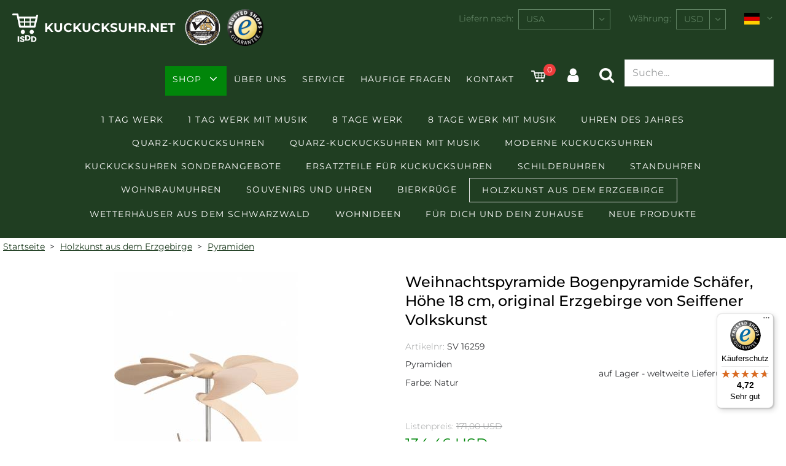

--- FILE ---
content_type: text/html
request_url: https://www.kuckucksuhr.net/details-Pyramiden-Weihnachtspyramide-Bogenpyramide-Sch%C3%A4fer%2C-H%C3%B6he-18-cm%2C-original-Erzgebirge-von-Seiffener-Volkskunst.asp?AID=9279&GID=314
body_size: 23143
content:
<!DOCTYPE html>

<html lang="de">
<head>
    <script>(function(w,d,s,l,i){w[l]=w[l]||[];w[l].push({'gtm.start':new Date().getTime(),event:'gtm.js'});var f=d.getElementsByTagName(s)[0],j=d.createElement(s),dl=l!='dataLayer'?'&l='+l:'';j.async=true;j.src='https://www.googletagmanager.com/gtm.js?id='+i+dl;f.parentNode.insertBefore(j,f);})(window,document,'script','dataLayer','GTM-W5NHC27W');</script>
<!--[if IE]>
<meta http-equiv="X-UA-Compatible" content="IE=edge">
<![endif] -->

<meta http-equiv="Content-Type" content="text/html; charset=UTF-8">
<meta name="HandheldFriendly" content="True">
<meta name="viewport" content="width=device-width, initial-scale=1">
<!--<link type="image/x-icon" href="images/favicon.ico" rel="icon">
<link type="image/x-icon" href="images/favicon.ico" rel="shortcut icon">
<link rel="apple-touch-icon" href="images/kuckucksuhr-icon.png" />-->
<!--
Color of Chrome Tab (mobile)
-->
<meta name="theme-color" content="#203e22">
<meta name="language" content="de"><meta name="author" content="ISDD GmbH"><meta name="publisher" content="ISDD GmbH"><meta name="copyright" content="2019 ISDD GmbH"><meta name="keywords" content="Kuckucksuhr, Kuckucksuhren, Schwarzwald, Shop, Schönwald, Uhr, Uhren, Souvenir, kaufen, einkaufen, preiswert, Bierkrug, Bierkrüge, Souvenir, Souvenirs"><meta name="description" content="Die Kuckucksuhr wurde 1737 in unserem Ort Schönwald erfunden. Wir liefern nur original Kuckucksuhren direkt aus dem Schwarzwald"><meta name="page-topic" content="Kuckucksuhr"><meta name="audience" content="Alle"><meta name="expires" content="never"><meta name="page-type" content="Produktinfo"><meta name="robots" content="index, follow"><meta name="revisit-after" content="7 days"><meta name="ICBM" content="48.105618,8.20187" /><meta name="geo.position" content="48.105618,8.20187" /><meta name="geo.placename" content="Schönwald, Germany" /><meta name="geo.region" content="DE-BW" /><meta name="googlebot" content="index,follow" /><meta name="apple-mobile-web-app-title" content="Shop"/>
<title>Weihnachtspyramide Bogenpyramide Schäfer, Höhe 18 cm, original Erzgebirge von Seiffener Volkskunst - Pyramiden - Nr. SV 16259</title>
<link href="css/js-libs/easydropdown.css" rel="stylesheet" type="text/css"/>
<link href="css/js-libs/select2.min.css" rel="stylesheet" type="text/css" />
<link href="css/js-libs/mfp-lightbox.css" rel="stylesheet" type="text/css"/>

    <link href="css/js-libs/magiczoomplus.css" rel="stylesheet" type="text/css" />
    
<!-- Options -->
<link href="css/js-libs/slick.css" rel="stylesheet" type="text/css"/>
<link href="css/icons.css" rel="stylesheet" type="text/css"/>
<link href="css/form.css" rel="stylesheet" type="text/css"/>
<link href="css/editor.css" rel="stylesheet" type="text/css"/>
<link href="css/grid.css" rel="stylesheet" type="text/css"/>
<link href="css/content.css" rel="stylesheet" type="text/css"/>
<link href="css/template.css" rel="stylesheet" type="text/css"/>
<link href="css/print.css" rel="stylesheet" type="text/css"/>

<script src="suche.js"></script>

<!--[if IE]>
<meta http-equiv="cleartype" content="on"><![endif] -->

    <link rel="canonical" href="https://www.kuckucksuhr.net/details-Pyramiden%2DWeihnachtspyramide-Bogenpyramide-Sch%C3%A4fer%2C-H%C3%B6he-18-cm%2C-original-Erzgebirge-von-Seiffener-Volkskunst.asp?AID=9279&GID=314"/>
    
        <link rel="alternate" hreflang="de" href="https://www.kuckucksuhr.net/details-Pyramiden%2DWeihnachtspyramide-Bogenpyramide-Sch%C3%A4fer%2C-H%C3%B6he-18-cm%2C-original-Erzgebirge-von-Seiffener-Volkskunst.asp?AID=9279&GID=314"/>
        
        <link rel="alternate" hreflang="en" href="https://www.cuckooclocks.com/details-Wooden-Christmas-Pyramids%2DGerman-christmas-pyramid%2C-Shepherd%2C-height-18-cm-%2F-7-inch%2C-original-Erzgebirge-by-Seiffener-Volkskunst.asp?AID=9279&GID=314"/>
        
        <link rel="alternate" hreflang="fr" href="https://www.pendule-a-coucou.com/details-Pyramides%2DPyramide-de-No%C3%ABl-avec-un-berger%2C-hauteur-18-cm%2C-Erzgebirge-originale-de-Seiffener-Volkskunst.asp?AID=9279&GID=314"/>
        
        <link rel="alternate" hreflang="it" href="https://www.orologi-a-cucu.com/details-Piramidi%2DPiramide-di-Natale-Piramide-a-forma-di-un-arco-con-pastore%2C-18-cm-di-altezza%2C-originale-Monti-Metalliferi-dell%27arte-tradizionale-di-Seiffen-.asp?AID=9279&GID=314"/>
        
        <link rel="alternate" hreflang="ja" href="https://www.hatodokei.de/details-%E3%83%94%E3%83%A9%E3%83%9F%E3%83%83%E3%83%89%2D.asp?AID=9279&GID=314"/>
        
        <link rel="alternate" hreflang="pt" href="https://www.relogios-cuco.com/details-Pir%C3%A2mides-de-Natal%2DPir%C3%A2mide-de-Natal-Alem%C3%A3-com-pastor%2C-altura-18-cm-%2F-7-pol%2C-Erzgebirge-original-por-Seiffener-Volkskunst.asp?AID=9279&GID=314"/>
        
        <link rel="alternate" hreflang="ru" href="https://www.kukuschka.com/details-%D0%BF%D0%B8%D1%80%D0%B0%D0%BC%D0%B8%D0%B4%D1%8B%2D.asp?AID=9279&GID=314"/>
        
        <link rel="alternate" hreflang="es" href="https://www.relojes-cucu.com/details-Pir%C3%A1mides%2DPir%C3%A1mide-de-Navidad-arco-piramidal-con-pastor%2C-18-cm%2E-de-alto-original-de-los-Montes-Met%C3%A1licos-%28Erzgebirge%29-arte-popular-de-la-ciudad-de-Seiffen.asp?AID=9279&GID=314"/>
        
        <link rel="alternate" hreflang="ar" href="https://www.cuckooclocks.ae/details-%D8%A3%D9%87%D8%B1%D8%A7%D9%85%2D.asp?AID=9279&GID=314"/>
        
        <link rel="alternate" hreflang="nl" href="https://www.cuckooclocks.nl/details-Piramides%2DKerstpiramide-boogpiramide-herder%2C-hoogte-18-cm%2C-origineel-Ertsgebergte-van-Seiffener-Volkskunst.asp?AID=9279&GID=314"/>
        
        <link rel="alternate" hreflang="zh-Hans" href="https://www.guguzhong-germany.com/details-%E9%87%91%E5%AD%97%E5%A1%94%2D.asp?AID=9279&GID=314"/>
        
    <script src="https://integrations.etrusted.com/applications/widget.js/v2" defer async></script>
</head>
<body data-desktop-width="940">

	<!-- Header -->
    <noscript><iframe src="https://www.googletagmanager.com/ns.html?id=GTM-W5NHC27W" height="0" width="0" style="display:none;visibility:hidden"></iframe></noscript>
<header class="header js-fix-header-on-scroll">
	<div class="content-wrapper-size--wide">
		<div class="header__wrapper clean-link-styles">
			<div class="header__logo-wrapper flex-space-between">
				<div class="header__logo">
					<a href="default.asp?UID=893278431047558&amp;W=6&amp;L=236&amp;V=1&amp;lang=d" class="clean">
						<img src="images/logo-isdd.svg" alt="ISDD" />
						<span>kuckucksuhr.net</span>
					</a>
				</div>
				<div class="header__cert">
					<a href="http://www.black-forest.org" target="_blank"><img src="images/cert-of-authenticity.png" alt="Qualitätszertifikat / Certification Authenticity, geprüft durch VdS / approved by Association of Black Forest Clock" /></a>
                        
					<a href="https://www.trustedshops.com/shop/certificate.php?shop_id=XACDC6962BAFBC82CB22EB180E91C92EA" target="_blank"><img src="images/trusted-shops.png" alt="Trusted Shops seal of approval - Click to verify." />
                    
					</a>
				</div>
			</div>
			<form id="user-settings" class="header__top-menu" action="#" method="get">
				<div class="header__top-menu__item phone-wrapper">
					<a class="cs-icon-phone" href="tel:+49772277154"><span>+49 7722 77154</span></a>
				</div>
				<div class="header__top-menu__item mail-wrapper">
					<a class="cs-icon-mail-alt" href="mailto:post@kuckucksuhr.net"><span>E-Mail</span></a>
				</div>
                
				    <div class="country-select header__top-menu__item form-field-wrapper">
					    <label for="country">Liefern nach:</label>
					    <select name="L" id="country" class="js-select-2">
						    
							    <option value="11">Afghanistan</option>
							    
							    <option value="12">Ägypten</option>
							    
							    <option value="13">Albanien</option>
							    
							    <option value="14">Algerien</option>
							    
							    <option value="15">Amerikanisch-Samoa</option>
							    
							    <option value="16">Andorra</option>
							    
							    <option value="17">Angola</option>
							    
							    <option value="18">Anguilla</option>
							    
							    <option value="19">Antarktis</option>
							    
							    <option value="20">Antigua und Barbuda</option>
							    
							    <option value="21">Äquatorialguinea</option>
							    
							    <option value="22">Argentinien</option>
							    
							    <option value="23">Armenien</option>
							    
							    <option value="24">Aruba</option>
							    
							    <option value="205">Ascension, Sankt Helena, Tristan de Cunha</option>
							    
							    <option value="25">Aserbaidschan</option>
							    
							    <option value="26">Äthiopien</option>
							    
							    <option value="27">Australien</option>
							    
							    <option value="28">Bahamas</option>
							    
							    <option value="29">Bahrain</option>
							    
							    <option value="30">Bangladesch</option>
							    
							    <option value="31">Barbados</option>
							    
							    <option value="32">Belgien</option>
							    
							    <option value="33">Belize</option>
							    
							    <option value="34">Benin</option>
							    
							    <option value="35">Bermudas</option>
							    
							    <option value="36">Bhutan</option>
							    
							    <option value="38">Bolivien</option>
							    
							    <option value="156">Bonaire</option>
							    
							    <option value="39">Bosnien und Herzegowina</option>
							    
							    <option value="40">Botsuana</option>
							    
							    <option value="42">Brasilien</option>
							    
							    <option value="43">Britisches Territorium im Indischen Ozean</option>
							    
							    <option value="44">Brunei Darussalam</option>
							    
							    <option value="45">Bulgarien</option>
							    
							    <option value="46">Burkina Faso</option>
							    
							    <option value="47">Burundi</option>
							    
							    <option value="49">Chile</option>
							    
							    <option value="50">China</option>
							    
							    <option value="52">Cookinseln</option>
							    
							    <option value="53">Costa Rica</option>
							    
							    <option value="1833">Curacao</option>
							    
							    <option value="55">Dänemark</option>
							    
							    <option value="56">Deutschland</option>
							    
							    <option value="57">Dominica</option>
							    
							    <option value="58">Dominikanische Republik</option>
							    
							    <option value="59">Dschibuti</option>
							    
							    <option value="60">Ecuador</option>
							    
							    <option value="61">El Salvador</option>
							    
							    <option value="54">Elfenbeinküste</option>
							    
							    <option value="62">Eritrea</option>
							    
							    <option value="63">Estland</option>
							    
							    <option value="64">Falkland-Inseln (Islas Malvinas)</option>
							    
							    <option value="65">Färöer-Inseln</option>
							    
							    <option value="66">Fidschi</option>
							    
							    <option value="67">Finnland</option>
							    
							    <option value="68">Frankreich</option>
							    
							    <option value="70">Französisch Guyana</option>
							    
							    <option value="71">Französisch Polynesien</option>
							    
							    <option value="69">Französische Südgebiete</option>
							    
							    <option value="72">Gabun</option>
							    
							    <option value="73">Gambia</option>
							    
							    <option value="74">Georgien</option>
							    
							    <option value="75">Ghana</option>
							    
							    <option value="76">Gibraltar</option>
							    
							    <option value="77">Grenada</option>
							    
							    <option value="78">Griechenland</option>
							    
							    <option value="79">Grönland</option>
							    
							    <option value="80">Großbritannien</option>
							    
							    <option value="81">Guadeloupe</option>
							    
							    <option value="82">Guam</option>
							    
							    <option value="83">Guatemala</option>
							    
							    <option value="728">Guernsey</option>
							    
							    <option value="84">Guinea</option>
							    
							    <option value="85">Guinea-Bissau</option>
							    
							    <option value="86">Guyana</option>
							    
							    <option value="87">Haiti</option>
							    
							    <option value="89">Honduras</option>
							    
							    <option value="90">Hongkong</option>
							    
							    <option value="91">Indien</option>
							    
							    <option value="92">Indonesien</option>
							    
							    <option value="93">Irak</option>
							    
							    <option value="94">Iran</option>
							    
							    <option value="95">Irland</option>
							    
							    <option value="96">Island</option>
							    
							    <option value="97">Israel</option>
							    
							    <option value="98">Italien</option>
							    
							    <option value="99">Jamaika</option>
							    
							    <option value="100">Japan</option>
							    
							    <option value="101">Jemen</option>
							    
							    <option value="102">Jordanien</option>
							    
							    <option value="103">Jungfern-Inseln (Britisch)</option>
							    
							    <option value="104">Jungfern-Inseln (USA)</option>
							    
							    <option value="48">Kaimaninseln</option>
							    
							    <option value="105">Kambodscha</option>
							    
							    <option value="106">Kamerun</option>
							    
							    <option value="107">Kanada</option>
							    
							    <option value="726">Kanarische Inseln</option>
							    
							    <option value="108">Kap Verde</option>
							    
							    <option value="109">Kasachstan</option>
							    
							    <option value="110">Katar</option>
							    
							    <option value="111">Kenia</option>
							    
							    <option value="112">Kirgistan</option>
							    
							    <option value="113">Kiribati</option>
							    
							    <option value="51">Kokos-(Keeling)-Inseln</option>
							    
							    <option value="114">Kolumbien</option>
							    
							    <option value="115">Komoren</option>
							    
							    <option value="117">Kongo, Demokratische Republik Kongo</option>
							    
							    <option value="116">Kongo, Republik Kongo</option>
							    
							    <option value="1831">Kosovo</option>
							    
							    <option value="118">Kroatien</option>
							    
							    <option value="119">Kuba</option>
							    
							    <option value="120">Kuwait</option>
							    
							    <option value="121">Laos</option>
							    
							    <option value="122">Lesotho</option>
							    
							    <option value="123">Lettland</option>
							    
							    <option value="124">Libanon</option>
							    
							    <option value="125">Liberia</option>
							    
							    <option value="126">Libyen</option>
							    
							    <option value="127">Liechtenstein</option>
							    
							    <option value="128">Litauen</option>
							    
							    <option value="129">Luxemburg</option>
							    
							    <option value="130">Macau</option>
							    
							    <option value="131">Madagaskar</option>
							    
							    <option value="132">Malawi</option>
							    
							    <option value="133">Malaysia</option>
							    
							    <option value="134">Malediven</option>
							    
							    <option value="135">Mali</option>
							    
							    <option value="136">Malta</option>
							    
							    <option value="137">Marokko</option>
							    
							    <option value="138">Marshall-Inseln</option>
							    
							    <option value="139">Martinique</option>
							    
							    <option value="140">Mauretanien</option>
							    
							    <option value="141">Mauritius</option>
							    
							    <option value="142">Mayotte</option>
							    
							    <option value="143">Mazedonien</option>
							    
							    <option value="144">Mexiko</option>
							    
							    <option value="145">Mikronesien</option>
							    
							    <option value="180">Moldau, Republik</option>
							    
							    <option value="146">Monaco</option>
							    
							    <option value="147">Mongolei</option>
							    
							    <option value="194">Montenegro</option>
							    
							    <option value="148">Montserrat</option>
							    
							    <option value="149">Mosambik</option>
							    
							    <option value="37">Myanmar</option>
							    
							    <option value="150">Namibia</option>
							    
							    <option value="151">Nauru</option>
							    
							    <option value="152">Nepal</option>
							    
							    <option value="153">Neukaledonien</option>
							    
							    <option value="154">Neuseeland</option>
							    
							    <option value="159">Nicaragua</option>
							    
							    <option value="155">Niederlande</option>
							    
							    <option value="157">Niger</option>
							    
							    <option value="158">Nigeria</option>
							    
							    <option value="160">Niue</option>
							    
							    <option value="161">Nordkorea</option>
							    
							    <option value="162">Nördliche Marianen</option>
							    
							    <option value="163">Norfolk-Insel</option>
							    
							    <option value="164">Norwegen</option>
							    
							    <option value="165">Oman</option>
							    
							    <option value="166">Österreich</option>
							    
							    <option value="167">Osttimor</option>
							    
							    <option value="168">Pakistan</option>
							    
							    <option value="169">Palästinensische Gebiete</option>
							    
							    <option value="170">Palau</option>
							    
							    <option value="171">Panama</option>
							    
							    <option value="172">Papua-Neuguinea</option>
							    
							    <option value="173">Paraguay</option>
							    
							    <option value="174">Peru</option>
							    
							    <option value="175">Philippinen</option>
							    
							    <option value="176">Pitcairn</option>
							    
							    <option value="177">Polen</option>
							    
							    <option value="178">Portugal</option>
							    
							    <option value="179">Puerto Rico</option>
							    
							    <option value="181">Réunion</option>
							    
							    <option value="182">Ruanda</option>
							    
							    <option value="183">Rumänien</option>
							    
							    <option value="184">Russland</option>
							    
							    <option value="185">Saint Kitts und Nevis</option>
							    
							    <option value="201">Salomonen</option>
							    
							    <option value="186">Sambia</option>
							    
							    <option value="187">Samoa</option>
							    
							    <option value="188">San Marino</option>
							    
							    <option value="189">Sao Tomé und Príncipe</option>
							    
							    <option value="190">Saudi-Arabien</option>
							    
							    <option value="191">Schweden</option>
							    
							    <option value="192">Schweiz</option>
							    
							    <option value="193">Senegal</option>
							    
							    <option value="1832">Serbien</option>
							    
							    <option value="195">Seychellen</option>
							    
							    <option value="196">Sierra Leone</option>
							    
							    <option value="197">Simbabwe</option>
							    
							    <option value="198">Singapur</option>
							    
							    <option value="199">Slowakei</option>
							    
							    <option value="200">Slowenien</option>
							    
							    <option value="202">Somalia</option>
							    
							    <option value="203">Spanien</option>
							    
							    <option value="204">Sri Lanka</option>
							    
							    <option value="206">St. Lucia</option>
							    
							    <option value="1834">St. Maarten</option>
							    
							    <option value="207">St. Pierre und Miquelon</option>
							    
							    <option value="208">St. Vincent und die Grenadinen</option>
							    
							    <option value="209">Südafrika</option>
							    
							    <option value="210">Sudan</option>
							    
							    <option value="211">Süd-Georgien und Südliche Sandwich-Inseln</option>
							    
							    <option value="212">Südkorea</option>
							    
							    <option value="213">Suriname</option>
							    
							    <option value="215">Swasiland</option>
							    
							    <option value="216">Syrien</option>
							    
							    <option value="217">Tadschikistan</option>
							    
							    <option value="218">Taiwan</option>
							    
							    <option value="219">Tansania</option>
							    
							    <option value="220">Thailand</option>
							    
							    <option value="221">Togo</option>
							    
							    <option value="222">Tokelau</option>
							    
							    <option value="223">Tonga</option>
							    
							    <option value="224">Trinidad und Tobago</option>
							    
							    <option value="225">Tschad</option>
							    
							    <option value="226">Tschechische Republik</option>
							    
							    <option value="227">Tunesien</option>
							    
							    <option value="228">Türkei</option>
							    
							    <option value="229">Turkmenistan</option>
							    
							    <option value="230">Turks- und Caicos-Inseln</option>
							    
							    <option value="231">Tuvalu</option>
							    
							    <option value="232">Uganda</option>
							    
							    <option value="233">Ukraine</option>
							    
							    <option value="234">Ungarn</option>
							    
							    <option value="235">Uruguay</option>
							    
							    <option selected="selected" value="236">USA</option>
							    
							    <option value="238">Usbekistan</option>
							    
							    <option value="239">Vanuatu</option>
							    
							    <option value="240">Vatikanstadt</option>
							    
							    <option value="241">Venezuela</option>
							    
							    <option value="242">Vereinigte Arabische Emirate</option>
							    
							    <option value="243">Vietnam</option>
							    
							    <option value="244">Wallis- und Futuna-Inseln</option>
							    
							    <option value="245">Weihnachtsinsel</option>
							    
							    <option value="969">Weißrussland</option>
							    
							    <option value="247">Zentralafrikanische Republik</option>
							    
							    <option value="248">Zypern</option>
							    
					    </select>
				    </div>
				    <div class="currency-select header__top-menu__item form-field-wrapper">
					    <label for="currency">Währung:</label>
					    <select name="W" id="currency" class="select">
					    
						    <option value="107">AED</option>
						    
						    <option value="110">ARS</option>
						    
						    <option value="8">AUD</option>
						    
						    <option value="27">BRL</option>
						    
						    <option value="9">CAD</option>
						    
						    <option value="10">CHF</option>
						    
						    <option value="106">CLP</option>
						    
						    <option value="26">CNY</option>
						    
						    <option value="112">COP</option>
						    
						    <option value="115">CZK</option>
						    
						    <option value="117">DKK</option>
						    
						    <option value="5">EUR</option>
						    
						    <option value="7">GBP</option>
						    
						    <option value="113">HKD</option>
						    
						    <option value="116">IDR</option>
						    
						    <option value="51">INR</option>
						    
						    <option value="30">JPY</option>
						    
						    <option value="101">MXN</option>
						    
						    <option value="118">MYR</option>
						    
						    <option value="120">NOK</option>
						    
						    <option value="108">NZD</option>
						    
						    <option value="114">PHP</option>
						    
						    <option value="134">PLN</option>
						    
						    <option value="136">RSD</option>
						    
						    <option value="28">RUB</option>
						    
						    <option value="133">SAR</option>
						    
						    <option value="25">SEK</option>
						    
						    <option value="119">SGD</option>
						    
						    <option value="123">TRY</option>
						    
						    <option value="122">TWD</option>
						    
						    <option selected="selected" value="6">USD</option>
						    
						    <option value="121">ZAR</option>
						    
					    </select>
                        <input type="hidden" name="UID" value="893278431047558" />
                        <input type="hidden" name="V" value="1" />
                        <input type="hidden" name="lang" value="d" />
                        <input type="hidden" name="GID" value="314" />
                        <input type="hidden" name="AID" value="9279" />
				    </div>
				    <div class="header__top-menu__item language-select">
					    <a class="js-toggle-language-select__options" href="javascript:;">
                            
    						        <img src="images/flags/de.svg" alt="deutsche Version"/>
                                
						    <i class="cs-icon-angle-down"></i>
					    </a>
					    <div class="language-select__options">
                            
	    					    <a href="https://www.cuckooclocks.com/details.asp?UID=893278431047558&amp;W=6&amp;L=236&amp;V=1&amp;lang=e&amp;GID=314&amp;AID=9279"><img src="images/flags/gb-us.svg" alt="english version" /></a>
                            
	    					    <a href="https://www.pendule-a-coucou.com/details.asp?UID=893278431047558&amp;W=6&amp;L=236&amp;V=1&amp;lang=f&amp;GID=314&amp;AID=9279"><img src="images/flags/fr.svg" alt="version française" /></a>
                            
						        <a href="https://www.orologi-a-cucu.com/details.asp?UID=893278431047558&amp;W=6&amp;L=236&amp;V=1&amp;lang=i&amp;GID=314&amp;AID=9279"><img src="images/flags/it.svg" alt="in italiano" /></a>
                            
						        <a href="https://www.relojes-cucu.com/details.asp?UID=893278431047558&amp;W=6&amp;L=236&amp;V=1&amp;lang=s&amp;GID=314&amp;AID=9279"><img src="images/flags/es.svg" alt="en español" /></a>
                            
						    <a href="https://www.relogios-cuco.com/details.asp?UID=893278431047558&amp;W=6&amp;L=236&amp;V=1&amp;lang=p&amp;GID=314&amp;AID=9279"><img src="images/flags/br.svg" alt="em português" /></a>
                            
						        <a href="https://www.kukuschka.com/details.asp?UID=893278431047558&amp;W=6&amp;L=236&amp;V=1&amp;lang=r&amp;GID=314&amp;AID=9279"><img src="images/flags/ru.svg" alt="Русский" /></a>
                            
	    					    <a href="https://www.guguzhong-germany.com/details.asp?UID=893278431047558&amp;W=6&amp;L=236&amp;V=1&amp;lang=c&amp;GID=314&amp;AID=9279"><img src="images/flags/cn.svg" alt="中文" /></a>
                            
                                <a href="https://www.hatodokei.de/details.asp?UID=893278431047558&amp;W=6&amp;L=236&amp;V=1&amp;lang=j&amp;GID=314&amp;AID=9279"><img src="images/flags/jp.svg" alt="日本語" /></a>
                            
						        <a href="https://www.cuckooclocks.ae/details.asp?UID=893278431047558&amp;W=6&amp;L=236&amp;V=1&amp;lang=a&amp;GID=314&amp;AID=9279"><img src="images/flags/ae.svg" alt="arabic version" /></a>
                            
						        <a href="https://www.cuckooclocks.nl/details.asp?UID=893278431047558&amp;W=6&amp;L=236&amp;V=1&amp;lang=n&amp;GID=314&amp;AID=9279"><img src="images/flags/nl.svg" alt="Nederlandse versie" /></a>
                            
					    </div>
				    </div>
                
			</form>
			<nav class="menu-main clean-link-styles clean-list-styles js-menu-main">
				<div class="menu-main__mobile-header flex-space-between">
					<a href="javascript:;"></a>
					<p class="menu-main__mobile-headline">Menü</p>
					<a class="cs-icon-close js-close-menu-main-mobile" href="javascript:;"></a>
				</div>
				<div class="menu-main__top-menu-items-mobile">
					<a href="#" class="menu-main__toggle-mobile-settings js-menu-main__toggle-mobile-settings">Einstellungen <i class="cs-icon-angle-down"></i></a>
					<div class="menu-main__mobile-settings js-menu-main__mobile-settings">
   						<form id="user-settings-mobile" action="#" method="get">
                            <input type="hidden" name="UID" value="893278431047558"><input type="hidden" name="V" value="1">
						    <div>
							    <label for="country-select-mobile">Liefern nach:</label>
							    <select name="L" id="country-select-mobile" class="js-select-2">
					                
						                <option value="11">Afghanistan</option>
						                
						                <option value="12">Ägypten</option>
						                
						                <option value="13">Albanien</option>
						                
						                <option value="14">Algerien</option>
						                
						                <option value="15">Amerikanisch-Samoa</option>
						                
						                <option value="16">Andorra</option>
						                
						                <option value="17">Angola</option>
						                
						                <option value="18">Anguilla</option>
						                
						                <option value="19">Antarktis</option>
						                
						                <option value="20">Antigua und Barbuda</option>
						                
						                <option value="21">Äquatorialguinea</option>
						                
						                <option value="22">Argentinien</option>
						                
						                <option value="23">Armenien</option>
						                
						                <option value="24">Aruba</option>
						                
						                <option value="205">Ascension, Sankt Helena, Tristan de Cunha</option>
						                
						                <option value="25">Aserbaidschan</option>
						                
						                <option value="26">Äthiopien</option>
						                
						                <option value="27">Australien</option>
						                
						                <option value="28">Bahamas</option>
						                
						                <option value="29">Bahrain</option>
						                
						                <option value="30">Bangladesch</option>
						                
						                <option value="31">Barbados</option>
						                
						                <option value="32">Belgien</option>
						                
						                <option value="33">Belize</option>
						                
						                <option value="34">Benin</option>
						                
						                <option value="35">Bermudas</option>
						                
						                <option value="36">Bhutan</option>
						                
						                <option value="38">Bolivien</option>
						                
						                <option value="156">Bonaire</option>
						                
						                <option value="39">Bosnien und Herzegowina</option>
						                
						                <option value="40">Botsuana</option>
						                
						                <option value="42">Brasilien</option>
						                
						                <option value="43">Britisches Territorium im Indischen Ozean</option>
						                
						                <option value="44">Brunei Darussalam</option>
						                
						                <option value="45">Bulgarien</option>
						                
						                <option value="46">Burkina Faso</option>
						                
						                <option value="47">Burundi</option>
						                
						                <option value="49">Chile</option>
						                
						                <option value="50">China</option>
						                
						                <option value="52">Cookinseln</option>
						                
						                <option value="53">Costa Rica</option>
						                
						                <option value="1833">Curacao</option>
						                
						                <option value="55">Dänemark</option>
						                
						                <option value="56">Deutschland</option>
						                
						                <option value="57">Dominica</option>
						                
						                <option value="58">Dominikanische Republik</option>
						                
						                <option value="59">Dschibuti</option>
						                
						                <option value="60">Ecuador</option>
						                
						                <option value="61">El Salvador</option>
						                
						                <option value="54">Elfenbeinküste</option>
						                
						                <option value="62">Eritrea</option>
						                
						                <option value="63">Estland</option>
						                
						                <option value="64">Falkland-Inseln (Islas Malvinas)</option>
						                
						                <option value="65">Färöer-Inseln</option>
						                
						                <option value="66">Fidschi</option>
						                
						                <option value="67">Finnland</option>
						                
						                <option value="68">Frankreich</option>
						                
						                <option value="70">Französisch Guyana</option>
						                
						                <option value="71">Französisch Polynesien</option>
						                
						                <option value="69">Französische Südgebiete</option>
						                
						                <option value="72">Gabun</option>
						                
						                <option value="73">Gambia</option>
						                
						                <option value="74">Georgien</option>
						                
						                <option value="75">Ghana</option>
						                
						                <option value="76">Gibraltar</option>
						                
						                <option value="77">Grenada</option>
						                
						                <option value="78">Griechenland</option>
						                
						                <option value="79">Grönland</option>
						                
						                <option value="80">Großbritannien</option>
						                
						                <option value="81">Guadeloupe</option>
						                
						                <option value="82">Guam</option>
						                
						                <option value="83">Guatemala</option>
						                
						                <option value="728">Guernsey</option>
						                
						                <option value="84">Guinea</option>
						                
						                <option value="85">Guinea-Bissau</option>
						                
						                <option value="86">Guyana</option>
						                
						                <option value="87">Haiti</option>
						                
						                <option value="89">Honduras</option>
						                
						                <option value="90">Hongkong</option>
						                
						                <option value="91">Indien</option>
						                
						                <option value="92">Indonesien</option>
						                
						                <option value="93">Irak</option>
						                
						                <option value="94">Iran</option>
						                
						                <option value="95">Irland</option>
						                
						                <option value="96">Island</option>
						                
						                <option value="97">Israel</option>
						                
						                <option value="98">Italien</option>
						                
						                <option value="99">Jamaika</option>
						                
						                <option value="100">Japan</option>
						                
						                <option value="101">Jemen</option>
						                
						                <option value="102">Jordanien</option>
						                
						                <option value="103">Jungfern-Inseln (Britisch)</option>
						                
						                <option value="104">Jungfern-Inseln (USA)</option>
						                
						                <option value="48">Kaimaninseln</option>
						                
						                <option value="105">Kambodscha</option>
						                
						                <option value="106">Kamerun</option>
						                
						                <option value="107">Kanada</option>
						                
						                <option value="726">Kanarische Inseln</option>
						                
						                <option value="108">Kap Verde</option>
						                
						                <option value="109">Kasachstan</option>
						                
						                <option value="110">Katar</option>
						                
						                <option value="111">Kenia</option>
						                
						                <option value="112">Kirgistan</option>
						                
						                <option value="113">Kiribati</option>
						                
						                <option value="51">Kokos-(Keeling)-Inseln</option>
						                
						                <option value="114">Kolumbien</option>
						                
						                <option value="115">Komoren</option>
						                
						                <option value="117">Kongo, Demokratische Republik Kongo</option>
						                
						                <option value="116">Kongo, Republik Kongo</option>
						                
						                <option value="1831">Kosovo</option>
						                
						                <option value="118">Kroatien</option>
						                
						                <option value="119">Kuba</option>
						                
						                <option value="120">Kuwait</option>
						                
						                <option value="121">Laos</option>
						                
						                <option value="122">Lesotho</option>
						                
						                <option value="123">Lettland</option>
						                
						                <option value="124">Libanon</option>
						                
						                <option value="125">Liberia</option>
						                
						                <option value="126">Libyen</option>
						                
						                <option value="127">Liechtenstein</option>
						                
						                <option value="128">Litauen</option>
						                
						                <option value="129">Luxemburg</option>
						                
						                <option value="130">Macau</option>
						                
						                <option value="131">Madagaskar</option>
						                
						                <option value="132">Malawi</option>
						                
						                <option value="133">Malaysia</option>
						                
						                <option value="134">Malediven</option>
						                
						                <option value="135">Mali</option>
						                
						                <option value="136">Malta</option>
						                
						                <option value="137">Marokko</option>
						                
						                <option value="138">Marshall-Inseln</option>
						                
						                <option value="139">Martinique</option>
						                
						                <option value="140">Mauretanien</option>
						                
						                <option value="141">Mauritius</option>
						                
						                <option value="142">Mayotte</option>
						                
						                <option value="143">Mazedonien</option>
						                
						                <option value="144">Mexiko</option>
						                
						                <option value="145">Mikronesien</option>
						                
						                <option value="180">Moldau, Republik</option>
						                
						                <option value="146">Monaco</option>
						                
						                <option value="147">Mongolei</option>
						                
						                <option value="194">Montenegro</option>
						                
						                <option value="148">Montserrat</option>
						                
						                <option value="149">Mosambik</option>
						                
						                <option value="37">Myanmar</option>
						                
						                <option value="150">Namibia</option>
						                
						                <option value="151">Nauru</option>
						                
						                <option value="152">Nepal</option>
						                
						                <option value="153">Neukaledonien</option>
						                
						                <option value="154">Neuseeland</option>
						                
						                <option value="159">Nicaragua</option>
						                
						                <option value="155">Niederlande</option>
						                
						                <option value="157">Niger</option>
						                
						                <option value="158">Nigeria</option>
						                
						                <option value="160">Niue</option>
						                
						                <option value="161">Nordkorea</option>
						                
						                <option value="162">Nördliche Marianen</option>
						                
						                <option value="163">Norfolk-Insel</option>
						                
						                <option value="164">Norwegen</option>
						                
						                <option value="165">Oman</option>
						                
						                <option value="166">Österreich</option>
						                
						                <option value="167">Osttimor</option>
						                
						                <option value="168">Pakistan</option>
						                
						                <option value="169">Palästinensische Gebiete</option>
						                
						                <option value="170">Palau</option>
						                
						                <option value="171">Panama</option>
						                
						                <option value="172">Papua-Neuguinea</option>
						                
						                <option value="173">Paraguay</option>
						                
						                <option value="174">Peru</option>
						                
						                <option value="175">Philippinen</option>
						                
						                <option value="176">Pitcairn</option>
						                
						                <option value="177">Polen</option>
						                
						                <option value="178">Portugal</option>
						                
						                <option value="179">Puerto Rico</option>
						                
						                <option value="181">Réunion</option>
						                
						                <option value="182">Ruanda</option>
						                
						                <option value="183">Rumänien</option>
						                
						                <option value="184">Russland</option>
						                
						                <option value="185">Saint Kitts und Nevis</option>
						                
						                <option value="201">Salomonen</option>
						                
						                <option value="186">Sambia</option>
						                
						                <option value="187">Samoa</option>
						                
						                <option value="188">San Marino</option>
						                
						                <option value="189">Sao Tomé und Príncipe</option>
						                
						                <option value="190">Saudi-Arabien</option>
						                
						                <option value="191">Schweden</option>
						                
						                <option value="192">Schweiz</option>
						                
						                <option value="193">Senegal</option>
						                
						                <option value="1832">Serbien</option>
						                
						                <option value="195">Seychellen</option>
						                
						                <option value="196">Sierra Leone</option>
						                
						                <option value="197">Simbabwe</option>
						                
						                <option value="198">Singapur</option>
						                
						                <option value="199">Slowakei</option>
						                
						                <option value="200">Slowenien</option>
						                
						                <option value="202">Somalia</option>
						                
						                <option value="203">Spanien</option>
						                
						                <option value="204">Sri Lanka</option>
						                
						                <option value="206">St. Lucia</option>
						                
						                <option value="1834">St. Maarten</option>
						                
						                <option value="207">St. Pierre und Miquelon</option>
						                
						                <option value="208">St. Vincent und die Grenadinen</option>
						                
						                <option value="209">Südafrika</option>
						                
						                <option value="210">Sudan</option>
						                
						                <option value="211">Süd-Georgien und Südliche Sandwich-Inseln</option>
						                
						                <option value="212">Südkorea</option>
						                
						                <option value="213">Suriname</option>
						                
						                <option value="215">Swasiland</option>
						                
						                <option value="216">Syrien</option>
						                
						                <option value="217">Tadschikistan</option>
						                
						                <option value="218">Taiwan</option>
						                
						                <option value="219">Tansania</option>
						                
						                <option value="220">Thailand</option>
						                
						                <option value="221">Togo</option>
						                
						                <option value="222">Tokelau</option>
						                
						                <option value="223">Tonga</option>
						                
						                <option value="224">Trinidad und Tobago</option>
						                
						                <option value="225">Tschad</option>
						                
						                <option value="226">Tschechische Republik</option>
						                
						                <option value="227">Tunesien</option>
						                
						                <option value="228">Türkei</option>
						                
						                <option value="229">Turkmenistan</option>
						                
						                <option value="230">Turks- und Caicos-Inseln</option>
						                
						                <option value="231">Tuvalu</option>
						                
						                <option value="232">Uganda</option>
						                
						                <option value="233">Ukraine</option>
						                
						                <option value="234">Ungarn</option>
						                
						                <option value="235">Uruguay</option>
						                
						                <option selected value="236">USA</option>
						                
						                <option value="238">Usbekistan</option>
						                
						                <option value="239">Vanuatu</option>
						                
						                <option value="240">Vatikanstadt</option>
						                
						                <option value="241">Venezuela</option>
						                
						                <option value="242">Vereinigte Arabische Emirate</option>
						                
						                <option value="243">Vietnam</option>
						                
						                <option value="244">Wallis- und Futuna-Inseln</option>
						                
						                <option value="245">Weihnachtsinsel</option>
						                
						                <option value="969">Weißrussland</option>
						                
						                <option value="247">Zentralafrikanische Republik</option>
						                
						                <option value="248">Zypern</option>
						                
				                </select>
						    </div>
						    <div>
							    <label for="currency-select-mobile">Währung:</label>
							    <select name="W" id="currency-select-mobile" class="select">
					            
						            <option value="107">AED</option>
						            
						            <option value="110">ARS</option>
						            
						            <option value="8">AUD</option>
						            
						            <option value="27">BRL</option>
						            
						            <option value="9">CAD</option>
						            
						            <option value="10">CHF</option>
						            
						            <option value="106">CLP</option>
						            
						            <option value="26">CNY</option>
						            
						            <option value="112">COP</option>
						            
						            <option value="115">CZK</option>
						            
						            <option value="117">DKK</option>
						            
						            <option value="5">EUR</option>
						            
						            <option value="7">GBP</option>
						            
						            <option value="113">HKD</option>
						            
						            <option value="116">IDR</option>
						            
						            <option value="51">INR</option>
						            
						            <option value="30">JPY</option>
						            
						            <option value="101">MXN</option>
						            
						            <option value="118">MYR</option>
						            
						            <option value="120">NOK</option>
						            
						            <option value="108">NZD</option>
						            
						            <option value="114">PHP</option>
						            
						            <option value="134">PLN</option>
						            
						            <option value="136">RSD</option>
						            
						            <option value="28">RUB</option>
						            
						            <option value="133">SAR</option>
						            
						            <option value="25">SEK</option>
						            
						            <option value="119">SGD</option>
						            
						            <option value="123">TRY</option>
						            
						            <option value="122">TWD</option>
						            
						            <option selected value="6">USD</option>
						            
						            <option value="121">ZAR</option>
						            
					            </select>
						    </div>
						    <div>
							    <label for="language-select-mobile">Sprache:</label>
							    <select name="lang" id="language-select-mobile" class="select">
								    <option selected value="d">deutsche Version</option>
                                    <option value="e">english version</option>
						            <option value="f">version française</option>
						            <option value="i">in italiano</option>
						            <option value="s">en español</option>
						            <option value="p">em português</option>
						            <option value="r">Русский</option>
						            <option value="c">中文</option>
						            <option value="j">日本語</option>
						            <option value="a">arabic version</option>
						            <option value="n">Nederlandse versie</option>
							    </select>
						    </div>
                        </form>
					</div>
				</div>
				<ul class="menu-main__list menu-main__list--level-1">
                    
    					<li class="menu-main__item menu-main__item--level-1 js-menu-main__item js-menu-main__item--level-1 has-children current">
                    
						<a href="products.asp?UID=893278431047558&amp;W=6&amp;L=236&amp;V=1&amp;lang=d" class="cs-icon-angle-down menu-main__link menu-main__link--has-children js-menu-main__link--has-children">Shop</a>
						<ul class="menu-main__list menu-main__list--level-2">
							<li class="menu-main__mobile-header flex-space-between">
								<a class="cs-icon-angle-left menu-main__level-up js-menu-main-mobile-level-up" href="javascript:;"></a>
								<p class="menu-main__mobile-headline">Shop</p>
								<a class="cs-icon-close js-close-menu-main-mobile" href="javascript:;"></a>
							</li>
							<li class="menu-main__item menu-main__item--level-2 menu-overview show-on-touch-device">
								<a href="products.asp?UID=893278431047558&amp;W=6&amp;L=236&amp;V=1&amp;lang=d" class="menu-main__link">
									Übersicht:Shop
								</a>
							</li>
			                
							        <li class="menu-main__item menu-main__item--level-2 js-menu-main__item">
								        <a href="products-1-Tag-Werk.asp?UID=893278431047558&amp;W=6&amp;L=236&amp;V=1&amp;lang=d&amp;GID=80" class="menu-main__link">1 Tag Werk</a>
							        </li>
                                    
							        <li class="menu-main__item menu-main__item--level-2 js-menu-main__item">
								        <a href="products-1-Tag-Werk-mit-Musik.asp?UID=893278431047558&amp;W=6&amp;L=236&amp;V=1&amp;lang=d&amp;GID=82" class="menu-main__link">1 Tag Werk mit Musik</a>
							        </li>
                                    
							        <li class="menu-main__item menu-main__item--level-2 js-menu-main__item">
								        <a href="products-8-Tage-Werk.asp?UID=893278431047558&amp;W=6&amp;L=236&amp;V=1&amp;lang=d&amp;GID=83" class="menu-main__link">8 Tage Werk</a>
							        </li>
                                    
							        <li class="menu-main__item menu-main__item--level-2 js-menu-main__item">
								        <a href="products-8-Tage-Werk-mit-Musik.asp?UID=893278431047558&amp;W=6&amp;L=236&amp;V=1&amp;lang=d&amp;GID=84" class="menu-main__link">8 Tage Werk mit Musik</a>
							        </li>
                                    
							        <li class="menu-main__item menu-main__item--level-2 js-menu-main__item">
								        <a href="products-Uhren-des-Jahres.asp?UID=893278431047558&amp;W=6&amp;L=236&amp;V=1&amp;lang=d&amp;GID=104" class="menu-main__link">Uhren des Jahres</a>
							        </li>
                                    
							        <li class="menu-main__item menu-main__item--level-2 js-menu-main__item">
								        <a href="products-Quarz%2DKuckucksuhren.asp?UID=893278431047558&amp;W=6&amp;L=236&amp;V=1&amp;lang=d&amp;GID=221" class="menu-main__link">Quarz-Kuckucksuhren</a>
							        </li>
                                    
							        <li class="menu-main__item menu-main__item--level-2 js-menu-main__item">
								        <a href="products-Quarz%2DKuckucksuhren-mit-Musik.asp?UID=893278431047558&amp;W=6&amp;L=236&amp;V=1&amp;lang=d&amp;GID=384" class="menu-main__link">Quarz-Kuckucksuhren mit Musik</a>
							        </li>
                                    
							            <li class="menu-main__item menu-main__item--level-2 has-children js-menu-main__item">
								            <a href="products-Moderne-Kuckucksuhren.asp?UID=893278431047558&amp;W=6&amp;L=236&amp;V=1&amp;lang=d&amp;GID=290" class="menu-main__link menu-main__link--has-children js-menu-main__link--has-children">Moderne Kuckucksuhren</a>
								            <a href="#" class="toggle-sub-menu cs-icon-angle-down js-toggle-menu-item"></a>
								            <ul class="menu-main__list menu-main__list--level-3">
									            <li class="menu-main__mobile-header flex-space-between">
										            <a class="cs-icon-angle-left menu-main__level-up js-menu-main-mobile-level-up" href="javascript:;"></a>
										            <p class="menu-main__mobile-headline">Moderne Kuckucksuhren</p>
										            <a class="cs-icon-close js-close-menu-main-mobile" href="javascript:;"></a>
									            </li>
									            <li class="menu-main__item menu-main__item--level-2 menu-overview">
										            <a href="products-Moderne-Kuckucksuhren.asp?UID=893278431047558&amp;W=6&amp;L=236&amp;V=1&amp;lang=d&amp;GID=290" class="menu-main__link">
											            Übersicht:Moderne Kuckucksuhren
										            </a>
									            </li>
                                                
									                    <li class="menu-main__item menu-main__item--level-3 js-menu-main__item">
										                    <a href="products-1-Tag-Werk.asp?UID=893278431047558&amp;W=6&amp;L=236&amp;V=1&amp;lang=d&amp;GID=291" class="menu-main__link">1 Tag Werk</a>
									                    </li>
                                                        
									                    <li class="menu-main__item menu-main__item--level-3 js-menu-main__item">
										                    <a href="products-8-Tage-Werk.asp?UID=893278431047558&amp;W=6&amp;L=236&amp;V=1&amp;lang=d&amp;GID=382" class="menu-main__link">8 Tage Werk</a>
									                    </li>
                                                        
									                    <li class="menu-main__item menu-main__item--level-3 js-menu-main__item">
										                    <a href="products-Quarz.asp?UID=893278431047558&amp;W=6&amp;L=236&amp;V=1&amp;lang=d&amp;GID=383" class="menu-main__link">Quarz</a>
									                    </li>
                                                        
                                            </ul>
                                        </li>
                                    
							        <li class="menu-main__item menu-main__item--level-2 js-menu-main__item">
								        <a href="products-Kuckucksuhren-Sonderangebote.asp?UID=893278431047558&amp;W=6&amp;L=236&amp;V=1&amp;lang=d&amp;GID=261" class="menu-main__link">Kuckucksuhren Sonderangebote</a>
							        </li>
                                    
							            <li class="menu-main__item menu-main__item--level-2 has-children js-menu-main__item">
								            <a href="products-Ersatzteile-f%C3%BCr-Kuckucksuhren.asp?UID=893278431047558&amp;W=6&amp;L=236&amp;V=1&amp;lang=d&amp;GID=95" class="menu-main__link menu-main__link--has-children js-menu-main__link--has-children">Ersatzteile für Kuckucksuhren</a>
								            <a href="#" class="toggle-sub-menu cs-icon-angle-down js-toggle-menu-item"></a>
								            <ul class="menu-main__list menu-main__list--level-3">
									            <li class="menu-main__mobile-header flex-space-between">
										            <a class="cs-icon-angle-left menu-main__level-up js-menu-main-mobile-level-up" href="javascript:;"></a>
										            <p class="menu-main__mobile-headline">Ersatzteile für Kuckucksuhren</p>
										            <a class="cs-icon-close js-close-menu-main-mobile" href="javascript:;"></a>
									            </li>
									            <li class="menu-main__item menu-main__item--level-2 menu-overview">
										            <a href="products-Ersatzteile-f%C3%BCr-Kuckucksuhren.asp?UID=893278431047558&amp;W=6&amp;L=236&amp;V=1&amp;lang=d&amp;GID=95" class="menu-main__link">
											            Übersicht:Ersatzteile für Kuckucksuhren
										            </a>
									            </li>
                                                
									                    <li class="menu-main__item menu-main__item--level-3 js-menu-main__item">
										                    <a href="products-Zeiger.asp?UID=893278431047558&amp;W=6&amp;L=236&amp;V=1&amp;lang=d&amp;GID=99" class="menu-main__link">Zeiger</a>
									                    </li>
                                                        
									                    <li class="menu-main__item menu-main__item--level-3 js-menu-main__item">
										                    <a href="products-Gewichte.asp?UID=893278431047558&amp;W=6&amp;L=236&amp;V=1&amp;lang=d&amp;GID=100" class="menu-main__link">Gewichte</a>
									                    </li>
                                                        
									                    <li class="menu-main__item menu-main__item--level-3 js-menu-main__item">
										                    <a href="products-Pendel.asp?UID=893278431047558&amp;W=6&amp;L=236&amp;V=1&amp;lang=d&amp;GID=101" class="menu-main__link">Pendel</a>
									                    </li>
                                                        
									                    <li class="menu-main__item menu-main__item--level-3 js-menu-main__item">
										                    <a href="products-Ketten%2C-Haken-und-Ringe.asp?UID=893278431047558&amp;W=6&amp;L=236&amp;V=1&amp;lang=d&amp;GID=217" class="menu-main__link">Ketten, Haken und Ringe</a>
									                    </li>
                                                        
									                    <li class="menu-main__item menu-main__item--level-3 js-menu-main__item">
										                    <a href="products-Kuckuckspfeifen.asp?UID=893278431047558&amp;W=6&amp;L=236&amp;V=1&amp;lang=d&amp;GID=218" class="menu-main__link">Kuckuckspfeifen</a>
									                    </li>
                                                        
									                    <li class="menu-main__item menu-main__item--level-3 js-menu-main__item">
										                    <a href="products-Uhrwerke.asp?UID=893278431047558&amp;W=6&amp;L=236&amp;V=1&amp;lang=d&amp;GID=114" class="menu-main__link">Uhrwerke</a>
									                    </li>
                                                        
									                    <li class="menu-main__item menu-main__item--level-3 js-menu-main__item">
										                    <a href="products-Musikspielwerke.asp?UID=893278431047558&amp;W=6&amp;L=236&amp;V=1&amp;lang=d&amp;GID=311" class="menu-main__link">Musikspielwerke</a>
									                    </li>
                                                        
                                            </ul>
                                        </li>
                                    
							        <li class="menu-main__item menu-main__item--level-2 js-menu-main__item">
								        <a href="products-Schilderuhren.asp?UID=893278431047558&amp;W=6&amp;L=236&amp;V=1&amp;lang=d&amp;GID=318" class="menu-main__link">Schilderuhren</a>
							        </li>
                                    
							        <li class="menu-main__item menu-main__item--level-2 js-menu-main__item">
								        <a href="products-Standuhren.asp?UID=893278431047558&amp;W=6&amp;L=236&amp;V=1&amp;lang=d&amp;GID=96" class="menu-main__link">Standuhren</a>
							        </li>
                                    
							            <li class="menu-main__item menu-main__item--level-2 has-children js-menu-main__item">
								            <a href="products-Wohnraumuhren.asp?UID=893278431047558&amp;W=6&amp;L=236&amp;V=1&amp;lang=d&amp;GID=547" class="menu-main__link menu-main__link--has-children js-menu-main__link--has-children">Wohnraumuhren</a>
								            <a href="#" class="toggle-sub-menu cs-icon-angle-down js-toggle-menu-item"></a>
								            <ul class="menu-main__list menu-main__list--level-3">
									            <li class="menu-main__mobile-header flex-space-between">
										            <a class="cs-icon-angle-left menu-main__level-up js-menu-main-mobile-level-up" href="javascript:;"></a>
										            <p class="menu-main__mobile-headline">Wohnraumuhren</p>
										            <a class="cs-icon-close js-close-menu-main-mobile" href="javascript:;"></a>
									            </li>
									            <li class="menu-main__item menu-main__item--level-2 menu-overview">
										            <a href="products-Wohnraumuhren.asp?UID=893278431047558&amp;W=6&amp;L=236&amp;V=1&amp;lang=d&amp;GID=547" class="menu-main__link">
											            Übersicht:Wohnraumuhren
										            </a>
									            </li>
                                                
									                    <li class="menu-main__item menu-main__item--level-3 js-menu-main__item">
										                    <a href="products-Quarz.asp?UID=893278431047558&amp;W=6&amp;L=236&amp;V=1&amp;lang=d&amp;GID=381" class="menu-main__link">Quarz</a>
									                    </li>
                                                        
									                    <li class="menu-main__item menu-main__item--level-3 js-menu-main__item">
										                    <a href="products-8-Tage-Werk.asp?UID=893278431047558&amp;W=6&amp;L=236&amp;V=1&amp;lang=d&amp;GID=548" class="menu-main__link">8 Tage Werk</a>
									                    </li>
                                                        
									                    <li class="menu-main__item menu-main__item--level-3 js-menu-main__item">
										                    <a href="products-14-Tage-Werk.asp?UID=893278431047558&amp;W=6&amp;L=236&amp;V=1&amp;lang=d&amp;GID=549" class="menu-main__link">14 Tage Werk</a>
									                    </li>
                                                        
									                    <li class="menu-main__item menu-main__item--level-3 js-menu-main__item">
										                    <a href="products-31-Tage-Werk.asp?UID=893278431047558&amp;W=6&amp;L=236&amp;V=1&amp;lang=d&amp;GID=575" class="menu-main__link">31 Tage Werk</a>
									                    </li>
                                                        
                                            </ul>
                                        </li>
                                    
							            <li class="menu-main__item menu-main__item--level-2 has-children js-menu-main__item">
								            <a href="products-Souvenirs-und-Uhren.asp?UID=893278431047558&amp;W=6&amp;L=236&amp;V=1&amp;lang=d&amp;GID=107" class="menu-main__link menu-main__link--has-children js-menu-main__link--has-children">Souvenirs und Uhren</a>
								            <a href="#" class="toggle-sub-menu cs-icon-angle-down js-toggle-menu-item"></a>
								            <ul class="menu-main__list menu-main__list--level-3">
									            <li class="menu-main__mobile-header flex-space-between">
										            <a class="cs-icon-angle-left menu-main__level-up js-menu-main-mobile-level-up" href="javascript:;"></a>
										            <p class="menu-main__mobile-headline">Souvenirs und Uhren</p>
										            <a class="cs-icon-close js-close-menu-main-mobile" href="javascript:;"></a>
									            </li>
									            <li class="menu-main__item menu-main__item--level-2 menu-overview">
										            <a href="products-Souvenirs-und-Uhren.asp?UID=893278431047558&amp;W=6&amp;L=236&amp;V=1&amp;lang=d&amp;GID=107" class="menu-main__link">
											            Übersicht:Souvenirs und Uhren
										            </a>
									            </li>
                                                
							                            <li class="menu-main__item menu-main__item--level-3 has-children js-menu-main__item">
								                            <a href="products-Miniatur-Schwarzwalduhren.asp?UID=893278431047558&amp;W=6&amp;L=236&amp;V=1&amp;lang=d&amp;GID=278" class="menu-main__link menu-main__link--has-children js-menu-main__link--has-children">Miniatur Schwarzwalduhren</a>
								                            <a href="#" class="toggle-sub-menu cs-icon-angle-down js-toggle-menu-item"></a>
								                            <ul class="menu-main__list menu-main__list--level-4">
									                            <li class="menu-main__mobile-header flex-space-between">
										                            <a class="cs-icon-angle-left menu-main__level-up js-menu-main-mobile-level-up" href="javascript:;"></a>
										                            <p class="menu-main__mobile-headline">Miniatur Schwarzwalduhren</p>
										                            <a class="cs-icon-close js-close-menu-main-mobile" href="javascript:;"></a>
									                            </li>
									                            <li class="menu-main__item menu-main__item--level-3 menu-overview">
										                            <a href="products-Miniatur-Schwarzwalduhren.asp?UID=893278431047558&amp;W=6&amp;L=236&amp;V=1&amp;lang=d&amp;GID=278" class="menu-main__link">
											                            Übersicht:Miniatur Schwarzwalduhren
										                            </a>
									                            </li>
                                                                
									                                <li class="menu-main__item menu-main__item--level-4 js-menu-main__item">
										                                <a href="products-1%2DTag-Federzugwerk.asp?UID=893278431047558&amp;W=6&amp;L=236&amp;V=1&amp;lang=d&amp;GID=279" class="menu-main__link">1-Tag Federzugwerk</a>
									                                </li>
                                                                    
									                                <li class="menu-main__item menu-main__item--level-4 js-menu-main__item">
										                                <a href="products-Quarz.asp?UID=893278431047558&amp;W=6&amp;L=236&amp;V=1&amp;lang=d&amp;GID=280" class="menu-main__link">Quarz</a>
									                                </li>
                                                                    
									                                <li class="menu-main__item menu-main__item--level-4 js-menu-main__item">
										                                <a href="products-Quarz-mit-Kuckuckruf-und-Musik.asp?UID=893278431047558&amp;W=6&amp;L=236&amp;V=1&amp;lang=d&amp;GID=281" class="menu-main__link">Quarz mit Kuckuckruf und Musik</a>
									                                </li>
                                                                    
                                                            </ul>
                                                        </li>
                                                    
									                    <li class="menu-main__item menu-main__item--level-3 js-menu-main__item">
										                    <a href="products-Hummel-Figuren.asp?UID=893278431047558&amp;W=6&amp;L=236&amp;V=1&amp;lang=d&amp;GID=572" class="menu-main__link">Hummel Figuren</a>
									                    </li>
                                                        
                                            </ul>
                                        </li>
                                    
							            <li class="menu-main__item menu-main__item--level-2 has-children js-menu-main__item">
								            <a href="products-Bierkr%C3%BCge.asp?UID=893278431047558&amp;W=6&amp;L=236&amp;V=1&amp;lang=d&amp;GID=561" class="menu-main__link menu-main__link--has-children js-menu-main__link--has-children">Bierkrüge</a>
								            <a href="#" class="toggle-sub-menu cs-icon-angle-down js-toggle-menu-item"></a>
								            <ul class="menu-main__list menu-main__list--level-3">
									            <li class="menu-main__mobile-header flex-space-between">
										            <a class="cs-icon-angle-left menu-main__level-up js-menu-main-mobile-level-up" href="javascript:;"></a>
										            <p class="menu-main__mobile-headline">Bierkrüge</p>
										            <a class="cs-icon-close js-close-menu-main-mobile" href="javascript:;"></a>
									            </li>
									            <li class="menu-main__item menu-main__item--level-2 menu-overview">
										            <a href="products-Bierkr%C3%BCge.asp?UID=893278431047558&amp;W=6&amp;L=236&amp;V=1&amp;lang=d&amp;GID=561" class="menu-main__link">
											            Übersicht:Bierkrüge
										            </a>
									            </li>
                                                
									                    <li class="menu-main__item menu-main__item--level-3 js-menu-main__item">
										                    <a href="products-Bierkr%C3%BCge.asp?UID=893278431047558&amp;W=6&amp;L=236&amp;V=1&amp;lang=d&amp;GID=500" class="menu-main__link">Bierkrüge</a>
									                    </li>
                                                        
									                    <li class="menu-main__item menu-main__item--level-3 js-menu-main__item">
										                    <a href="products-Zinn-Bierkr%C3%BCge.asp?UID=893278431047558&amp;W=6&amp;L=236&amp;V=1&amp;lang=d&amp;GID=570" class="menu-main__link">Zinn Bierkrüge</a>
									                    </li>
                                                        
									                    <li class="menu-main__item menu-main__item--level-3 js-menu-main__item">
										                    <a href="products-Kristall-Bierkr%C3%BCge.asp?UID=893278431047558&amp;W=6&amp;L=236&amp;V=1&amp;lang=d&amp;GID=562" class="menu-main__link">Kristall Bierkrüge</a>
									                    </li>
                                                        
                                            </ul>
                                        </li>
                                    
							            <li class="menu-main__item menu-main__item--level-2 current has-children js-menu-main__item">
								            <a href="products-Holzkunst-aus-dem-Erzgebirge.asp?UID=893278431047558&amp;W=6&amp;L=236&amp;V=1&amp;lang=d&amp;GID=323" class="menu-main__link menu-main__link--has-children js-menu-main__link--has-children">Holzkunst aus dem Erzgebirge</a>
								            <a href="#" class="toggle-sub-menu cs-icon-angle-up js-toggle-menu-item"></a>
								            <ul class="menu-main__list menu-main__list--level-3">
									            <li class="menu-main__mobile-header flex-space-between">
										            <a class="cs-icon-angle-left menu-main__level-up js-menu-main-mobile-level-up" href="javascript:;"></a>
										            <p class="menu-main__mobile-headline">Holzkunst aus dem Erzgebirge</p>
										            <a class="cs-icon-close js-close-menu-main-mobile" href="javascript:;"></a>
									            </li>
									            <li class="menu-main__item menu-main__item--level-2 menu-overview">
										            <a href="products-Holzkunst-aus-dem-Erzgebirge.asp?UID=893278431047558&amp;W=6&amp;L=236&amp;V=1&amp;lang=d&amp;GID=323" class="menu-main__link">
											            Übersicht:Holzkunst aus dem Erzgebirge
										            </a>
									            </li>
                                                
									                    <li class="menu-main__item menu-main__item--level-3 current js-menu-main__item">
										                    <a href="products-Pyramiden.asp?UID=893278431047558&amp;W=6&amp;L=236&amp;V=1&amp;lang=d&amp;GID=314" class="menu-main__link">Pyramiden</a>
									                    </li>
                                                        
									                    <li class="menu-main__item menu-main__item--level-3 js-menu-main__item">
										                    <a href="products-Schwibb%C3%B6gen.asp?UID=893278431047558&amp;W=6&amp;L=236&amp;V=1&amp;lang=d&amp;GID=319" class="menu-main__link">Schwibbögen</a>
									                    </li>
                                                        
									                    <li class="menu-main__item menu-main__item--level-3 js-menu-main__item">
										                    <a href="products-Nussknacker.asp?UID=893278431047558&amp;W=6&amp;L=236&amp;V=1&amp;lang=d&amp;GID=320" class="menu-main__link">Nussknacker</a>
									                    </li>
                                                        
									                    <li class="menu-main__item menu-main__item--level-3 js-menu-main__item">
										                    <a href="products-R%C3%A4ucherm%C3%A4nner.asp?UID=893278431047558&amp;W=6&amp;L=236&amp;V=1&amp;lang=d&amp;GID=321" class="menu-main__link">Räuchermänner</a>
									                    </li>
                                                        
									                    <li class="menu-main__item menu-main__item--level-3 js-menu-main__item">
										                    <a href="products-R%C3%A4ucherkerzen-und-Zubeh%C3%B6r.asp?UID=893278431047558&amp;W=6&amp;L=236&amp;V=1&amp;lang=d&amp;GID=377" class="menu-main__link">Räucherkerzen und Zubehör</a>
									                    </li>
                                                        
									                    <li class="menu-main__item menu-main__item--level-3 js-menu-main__item">
										                    <a href="products-Elektronische-Spieldosen.asp?UID=893278431047558&amp;W=6&amp;L=236&amp;V=1&amp;lang=d&amp;GID=565" class="menu-main__link">Elektronische Spieldosen</a>
									                    </li>
                                                        
									                    <li class="menu-main__item menu-main__item--level-3 js-menu-main__item">
										                    <a href="products-Mechanische-Spieldosen.asp?UID=893278431047558&amp;W=6&amp;L=236&amp;V=1&amp;lang=d&amp;GID=566" class="menu-main__link">Mechanische Spieldosen</a>
									                    </li>
                                                        
									                    <li class="menu-main__item menu-main__item--level-3 js-menu-main__item">
										                    <a href="products-Lichterwelt.asp?UID=893278431047558&amp;W=6&amp;L=236&amp;V=1&amp;lang=d&amp;GID=322" class="menu-main__link">Lichterwelt</a>
									                    </li>
                                                        
							                                <li class="menu-main__item menu-main__item--level-3 has-children js-menu-main__item">
								                                <a href="products-Figuren-und-Miniaturen.asp?UID=893278431047558&amp;W=6&amp;L=236&amp;V=1&amp;lang=d&amp;GID=324" class="menu-main__link menu-main__link--has-children js-menu-main__link--has-children">Figuren und Miniaturen</a>
								                                <a href="#" class="toggle-sub-menu cs-icon-angle-down js-toggle-menu-item"></a>
								                                <ul class="menu-main__list menu-main__list--level-4">
									                                <li class="menu-main__mobile-header flex-space-between">
										                                <a class="cs-icon-angle-left menu-main__level-up js-menu-main-mobile-level-up" href="javascript:;"></a>
										                                <p class="menu-main__mobile-headline">Kurrenden</p>
										                                <a class="cs-icon-close js-close-menu-main-mobile" href="javascript:;"></a>
									                                </li>
									                                <li class="menu-main__item menu-main__item--level-3 menu-overview">
										                                <a href="products-Figuren-und-Miniaturen.asp?UID=893278431047558&amp;W=6&amp;L=236&amp;V=1&amp;lang=d&amp;GID=324" class="menu-main__link">
											                                Übersicht:Figuren und Miniaturen
										                                </a>
									                                </li>
                                                                    
									                                    <li class="menu-main__item menu-main__item--level-4 js-menu-main__item">
										                                    <a href="products-Kurrenden.asp?UID=893278431047558&amp;W=6&amp;L=236&amp;V=1&amp;lang=d&amp;GID=325" class="menu-main__link">Kurrenden</a>
									                                    </li>
                                                                        
									                                    <li class="menu-main__item menu-main__item--level-4 js-menu-main__item">
										                                    <a href="products-Krippenfiguren.asp?UID=893278431047558&amp;W=6&amp;L=236&amp;V=1&amp;lang=d&amp;GID=326" class="menu-main__link">Krippenfiguren</a>
									                                    </li>
                                                                        
									                                    <li class="menu-main__item menu-main__item--level-4 js-menu-main__item">
										                                    <a href="products-Osterhasen.asp?UID=893278431047558&amp;W=6&amp;L=236&amp;V=1&amp;lang=d&amp;GID=327" class="menu-main__link">Osterhasen</a>
									                                    </li>
                                                                        
									                                    <li class="menu-main__item menu-main__item--level-4 js-menu-main__item">
										                                    <a href="products-B%C3%A4ren.asp?UID=893278431047558&amp;W=6&amp;L=236&amp;V=1&amp;lang=d&amp;GID=328" class="menu-main__link">Bären</a>
									                                    </li>
                                                                        
									                                    <li class="menu-main__item menu-main__item--level-4 js-menu-main__item">
										                                    <a href="products-Figuren-und-Wippel.asp?UID=893278431047558&amp;W=6&amp;L=236&amp;V=1&amp;lang=d&amp;GID=544" class="menu-main__link">Figuren und Wippel</a>
									                                    </li>
                                                                        
                                                                </ul>
                                                            </li>
                                                        
                                            </ul>
                                        </li>
                                    
							        <li class="menu-main__item menu-main__item--level-2 js-menu-main__item">
								        <a href="products-Wetterh%C3%A4user-aus-dem-Schwarzwald.asp?UID=893278431047558&amp;W=6&amp;L=236&amp;V=1&amp;lang=d&amp;GID=98" class="menu-main__link">Wetterhäuser aus dem Schwarzwald</a>
							        </li>
                                    
							            <li class="menu-main__item menu-main__item--level-2 has-children js-menu-main__item">
								            <a href="products-Wohnideen.asp?UID=893278431047558&amp;W=6&amp;L=236&amp;V=1&amp;lang=d&amp;GID=576" class="menu-main__link menu-main__link--has-children js-menu-main__link--has-children">Wohnideen</a>
								            <a href="#" class="toggle-sub-menu cs-icon-angle-down js-toggle-menu-item"></a>
								            <ul class="menu-main__list menu-main__list--level-3">
									            <li class="menu-main__mobile-header flex-space-between">
										            <a class="cs-icon-angle-left menu-main__level-up js-menu-main-mobile-level-up" href="javascript:;"></a>
										            <p class="menu-main__mobile-headline">Wohnideen</p>
										            <a class="cs-icon-close js-close-menu-main-mobile" href="javascript:;"></a>
									            </li>
									            <li class="menu-main__item menu-main__item--level-2 menu-overview">
										            <a href="products-Wohnideen.asp?UID=893278431047558&amp;W=6&amp;L=236&amp;V=1&amp;lang=d&amp;GID=576" class="menu-main__link">
											            Übersicht:Wohnideen
										            </a>
									            </li>
                                                
									                    <li class="menu-main__item menu-main__item--level-3 js-menu-main__item">
										                    <a href="products-Salzstreuer-und-Pfefferstreuer.asp?UID=893278431047558&amp;W=6&amp;L=236&amp;V=1&amp;lang=d&amp;GID=588" class="menu-main__link">Salzstreuer und Pfefferstreuer</a>
									                    </li>
                                                        
									                    <li class="menu-main__item menu-main__item--level-3 js-menu-main__item">
										                    <a href="products-Einzigartige-Wohnaccessoires.asp?UID=893278431047558&amp;W=6&amp;L=236&amp;V=1&amp;lang=d&amp;GID=577" class="menu-main__link">Einzigartige Wohnaccessoires</a>
									                    </li>
                                                        
                                            </ul>
                                        </li>
                                    
							        <li class="menu-main__item menu-main__item--level-2 js-menu-main__item">
								        <a href="products-F%C3%BCr-Dich-und-Dein-Zuhause.asp?UID=893278431047558&amp;W=6&amp;L=236&amp;V=1&amp;lang=d&amp;GID=606" class="menu-main__link">Für Dich und Dein Zuhause</a>
							        </li>
                                    
							            <li class="menu-main__item menu-main__item--level-2 has-children js-menu-main__item">
								            <a href="products-Neue-Produkte.asp?UID=893278431047558&amp;W=6&amp;L=236&amp;V=1&amp;lang=d&amp;GID=607" class="menu-main__link menu-main__link--has-children js-menu-main__link--has-children">Neue Produkte</a>
								            <a href="#" class="toggle-sub-menu cs-icon-angle-down js-toggle-menu-item"></a>
								            <ul class="menu-main__list menu-main__list--level-3">
									            <li class="menu-main__mobile-header flex-space-between">
										            <a class="cs-icon-angle-left menu-main__level-up js-menu-main-mobile-level-up" href="javascript:;"></a>
										            <p class="menu-main__mobile-headline">Neue Produkte</p>
										            <a class="cs-icon-close js-close-menu-main-mobile" href="javascript:;"></a>
									            </li>
									            <li class="menu-main__item menu-main__item--level-2 menu-overview">
										            <a href="products-Neue-Produkte.asp?UID=893278431047558&amp;W=6&amp;L=236&amp;V=1&amp;lang=d&amp;GID=607" class="menu-main__link">
											            Übersicht:Neue Produkte
										            </a>
									            </li>
                                                
									                    <li class="menu-main__item menu-main__item--level-3 js-menu-main__item">
										                    <a href="products-Neue-Produkte-2024.asp?UID=893278431047558&amp;W=6&amp;L=236&amp;V=1&amp;lang=d&amp;GID=608" class="menu-main__link">Neue Produkte 2024</a>
									                    </li>
                                                        
									                    <li class="menu-main__item menu-main__item--level-3 js-menu-main__item">
										                    <a href="products-Neue-Produkte-2025.asp?UID=893278431047558&amp;W=6&amp;L=236&amp;V=1&amp;lang=d&amp;GID=611" class="menu-main__link">Neue Produkte 2025</a>
									                    </li>
                                                        
                                            </ul>
                                        </li>
                                    
						</ul>
					</li>
                    
	    				<li class="menu-main__item menu-main__item--level-1 js-menu-main__item js-menu-main__item--level-1">
                    
						<a href="about-us.asp?UID=893278431047558&amp;W=6&amp;L=236&amp;V=1&amp;lang=d" class="menu-main__link">Über Uns</a>
					</li>
                    
	    				<li class="menu-main__item menu-main__item--level-1 js-menu-main__item js-menu-main__item--level-1">
                    
						<a href="service.asp?UID=893278431047558&amp;W=6&amp;L=236&amp;V=1&amp;lang=d" class="menu-main__link">Service</a>
					</li>
                    
	    				<li class="menu-main__item menu-main__item--level-1 js-menu-main__item js-menu-main__item--level-1">
                    
						<a href="faq.asp?UID=893278431047558&amp;W=6&amp;L=236&amp;V=1&amp;lang=d" class="menu-main__link">Häufige Fragen</a>
					</li>
                    
	    				<li class="menu-main__item menu-main__item--level-1 js-menu-main__item js-menu-main__item--level-1">
                    
						<a href="contact.asp?UID=893278431047558&amp;W=6&amp;L=236&amp;V=1&amp;lang=d" class="menu-main__link">Kontakt</a>
					</li>
				</ul>
			</nav>
			<div class="menu-actions">
				<ul class="clean">
					

					<li><a class="cs-icon-warenkorb" href="shopping-cart.asp?UID=893278431047558&amp;W=6&amp;L=236&amp;V=1&amp;lang=d"><span class="badge-icon">0</span></a></li>
					<li><a class="cs-icon-user" href="login.asp?UID=893278431047558&amp;W=6&amp;L=236&amp;V=1&amp;lang=d"></a></li>
					<li><a class="cs-icon-menu toggle-menu-mobile js-open-menu-main-mobile" href="javascript:;"></a></li>
					<li><a class="cs-icon-search menu-actions__search-icon js-toggle-search-box" href="javascript:;"></a></li>
				</ul>
                
				<div class="search-box">
					<form name="search-form" id="search-form" action="products.asp" method="get" class="search-box__form">
						<button type="submit" class="cs-icon-search search-box__button"></button>
						<div class="search-box__input">
							<input type="text" maxlength="50" name="suchinput" value="" placeholder="Suche..." autocomplete="off" id="suchinput" onkeydown="EscPress(event)" onkeyup="showSuche(encodeURI(this.value),'',10)">
					        <input type="hidden" name="UID" value="893278431047558">
					        <input type="hidden" name="W" value="6">
					        <input type="hidden" name="L" value="236">
					        <input type="hidden" name="V" value="1">
					        <input type="hidden" name="lang" value="d">
                            <input type="hidden" name="Sort" value="">
						</div>
						<div class="styled-select clean-list-styles">

							<!-- select is hidden, but used to submit form -->
							<select class="styled-select__select js-styled-select" name="suchselect"></select>

							<!-- styled list for user input -->
							<div class="styled-select__list-wrapper js-styled-select-list-wrapper">
							</div>
						</div>
					</form>
				</div>

			</div>
		</div>
	</div>
</header><div class="trusted-shop-box hide-on-mobile js-trusted-shop-box">
        <script>
      (function () { 
        var _tsid = 'XACDC6962BAFBC82CB22EB180E91C92EA'; 
        _tsConfig = { 
          'yOffset': '', /* offset from page bottom */
          'variant': 'reviews', /* default, reviews, custom, custom_reviews */
          'customElementId': '', /* required for variants custom and custom_reviews */
          'trustcardDirection': '', /* for custom variants: topRight, topLeft, bottomRight, bottomLeft */
          'customBadgeWidth': '', /* for custom variants: 40 - 90 (in pixels) */
          'customBadgeHeight': '', /* for custom variants: 40 - 90 (in pixels) */
          'disableResponsive': 'false', /* deactivate responsive behaviour */
          'disableTrustbadge': 'false' /* deactivate trustbadge */
        };
        var _ts = document.createElement('script');
        _ts.type = 'text/javascript'; 
        _ts.charset = 'utf-8'; 
        _ts.async = true; 
        _ts.src = '//widgets.trustedshops.com/js/' + _tsid + '.js'; 
        var __ts = document.getElementsByTagName('script')[0];
        __ts.parentNode.insertBefore(_ts, __ts);
      })();
    </script>
</div>

	<!-- Content -->
	<div id="content">

        <div class="category-filter category-filter--green clean-link-styles hide-on-tablet">
    
           	<a class="category-filter__link" href="products-1-Tag-Werk.asp?UID=893278431047558&amp;GID=80&amp;W=6&amp;L=236&amp;V=1&amp;lang=d">1 Tag Werk</a>
        
           	<a class="category-filter__link" href="products-1-Tag-Werk-mit-Musik.asp?UID=893278431047558&amp;GID=82&amp;W=6&amp;L=236&amp;V=1&amp;lang=d">1 Tag Werk mit Musik</a>
        
           	<a class="category-filter__link" href="products-8-Tage-Werk.asp?UID=893278431047558&amp;GID=83&amp;W=6&amp;L=236&amp;V=1&amp;lang=d">8 Tage Werk</a>
        
           	<a class="category-filter__link" href="products-8-Tage-Werk-mit-Musik.asp?UID=893278431047558&amp;GID=84&amp;W=6&amp;L=236&amp;V=1&amp;lang=d">8 Tage Werk mit Musik</a>
        
           	<a class="category-filter__link" href="products-Uhren-des-Jahres.asp?UID=893278431047558&amp;GID=104&amp;W=6&amp;L=236&amp;V=1&amp;lang=d">Uhren des Jahres</a>
        
           	<a class="category-filter__link" href="products-Quarz%2DKuckucksuhren.asp?UID=893278431047558&amp;GID=221&amp;W=6&amp;L=236&amp;V=1&amp;lang=d">Quarz-Kuckucksuhren</a>
        
           	<a class="category-filter__link" href="products-Quarz%2DKuckucksuhren-mit-Musik.asp?UID=893278431047558&amp;GID=384&amp;W=6&amp;L=236&amp;V=1&amp;lang=d">Quarz-Kuckucksuhren mit Musik</a>
        
           	<a class="category-filter__link" href="products-Moderne-Kuckucksuhren.asp?UID=893278431047558&amp;GID=290&amp;W=6&amp;L=236&amp;V=1&amp;lang=d">Moderne Kuckucksuhren</a>
        
           	<a class="category-filter__link" href="products-Kuckucksuhren-Sonderangebote.asp?UID=893278431047558&amp;GID=261&amp;W=6&amp;L=236&amp;V=1&amp;lang=d">Kuckucksuhren Sonderangebote</a>
        
           	<a class="category-filter__link" href="products-Ersatzteile-f%C3%BCr-Kuckucksuhren.asp?UID=893278431047558&amp;GID=95&amp;W=6&amp;L=236&amp;V=1&amp;lang=d">Ersatzteile für Kuckucksuhren</a>
        
           	<a class="category-filter__link" href="products-Schilderuhren.asp?UID=893278431047558&amp;GID=318&amp;W=6&amp;L=236&amp;V=1&amp;lang=d">Schilderuhren</a>
        
           	<a class="category-filter__link" href="products-Standuhren.asp?UID=893278431047558&amp;GID=96&amp;W=6&amp;L=236&amp;V=1&amp;lang=d">Standuhren</a>
        
           	<a class="category-filter__link" href="products-Wohnraumuhren.asp?UID=893278431047558&amp;GID=547&amp;W=6&amp;L=236&amp;V=1&amp;lang=d">Wohnraumuhren</a>
        
           	<a class="category-filter__link" href="products-Souvenirs-und-Uhren.asp?UID=893278431047558&amp;GID=107&amp;W=6&amp;L=236&amp;V=1&amp;lang=d">Souvenirs und Uhren</a>
        
           	<a class="category-filter__link" href="products-Bierkr%C3%BCge.asp?UID=893278431047558&amp;GID=561&amp;W=6&amp;L=236&amp;V=1&amp;lang=d">Bierkrüge</a>
        
        	<a class="category-filter__link active" href="products-Holzkunst-aus-dem-Erzgebirge.asp?UID=893278431047558&amp;GID=323&amp;W=6&amp;L=236&amp;V=1&amp;lang=d">Holzkunst aus dem Erzgebirge</a>
        
           	<a class="category-filter__link" href="products-Wetterh%C3%A4user-aus-dem-Schwarzwald.asp?UID=893278431047558&amp;GID=98&amp;W=6&amp;L=236&amp;V=1&amp;lang=d">Wetterhäuser aus dem Schwarzwald</a>
        
           	<a class="category-filter__link" href="products-Wohnideen.asp?UID=893278431047558&amp;GID=576&amp;W=6&amp;L=236&amp;V=1&amp;lang=d">Wohnideen</a>
        
           	<a class="category-filter__link" href="products-F%C3%BCr-Dich-und-Dein-Zuhause.asp?UID=893278431047558&amp;GID=606&amp;W=6&amp;L=236&amp;V=1&amp;lang=d">Für Dich und Dein Zuhause</a>
        
           	<a class="category-filter__link" href="products-Neue-Produkte.asp?UID=893278431047558&amp;GID=607&amp;W=6&amp;L=236&amp;V=1&amp;lang=d">Neue Produkte</a>
        
</div>
        <div style="display:inline" itemscope itemtype="https://schema.org/BreadcrumbList">
            <div style="display:inline" itemprop="itemListElement" itemscope itemtype="https://schema.org/ListItem">
                <a href="default.asp?UID=893278431047558&amp;W=6&amp;L=236&amp;V=1;lang=d" itemprop="item">
                    <span itemprop="name">Startseite</span>
                    <meta itemprop="position" content="1" />
                </a>
            </div>&nbsp;&gt;&nbsp;<div style="display:inline" itemprop="itemListElement" itemscope itemtype="https://schema.org/ListItem"><a href="products-Holzkunst-aus-dem-Erzgebirge.asp?UID=893278431047558&amp;GID=323&amp;W=6&amp;L=236&amp;V=1&amp;lang=d&amp;Sort=" itemprop="item"><span itemprop="name">Holzkunst aus dem Erzgebirge</span></a><meta itemprop="position" content="2" /></div>
            
	            &nbsp;&gt;&nbsp;<div style="display:inline" itemprop="itemListElement" itemscope itemtype="https://schema.org/ListItem"><a href="products-Holzkunst-aus-dem-Erzgebirge%2DPyramiden.asp?UID=893278431047558&amp;GID=314&amp;W=6&amp;L=236&amp;V=1&amp;lang=d&amp;Sort=" itemprop="item"><span itemprop="name">Pyramiden</span></a><meta itemprop="position" content="3" /></div>
                
        </div>
		
		<div class="content-wrapper-size--small">
			<div class="product-details cs-row" itemscope itemtype="http://schema.org/Product">
				<div class="product-details__images cs-col-d-6 cs-col-t-6 cs-col-ts-6">
                    
					<div class="product-details__view">
						<a id="product-main-image" href="https://www.isdd.de/cuckooclocks/products/sv-16259.jpg" target="_blank" class="MagicZoom"><img src="get-image-m.aspx?path=c:/webs/web39/cuckooclocks/products/&amp;file=sv-16259.jpg" alt="Vorschau" itemprop="image" content="https://www.isdd.de/cuckooclocks/products/sv-16259.jpg" /></a>
    	                
					</div>
				</div>
                <meta itemprop="gtin13" content="4260192226732" />
				<div class="product-details__short-information cs-col-d-6 cs-col-t-6 cs-col-ts-6">
					<h1 class="headline-light" itemprop="name">Weihnachtspyramide Bogenpyramide Schäfer, Höhe 18 cm, original Erzgebirge von Seiffener Volkskunst</h1>
					<div class="product-details__sku" itemprop="sku" content="SV 16259"><span class="text-light">Artikelnr: </span>SV 16259</div>
					<div class="product-details__variant-availability">
						<span class="product-details__variant" itemprop="description">Pyramiden<br>
                        Farbe: Natur</span>
                        
						<span class="product-details__availability" itemprop="offers" itemscope itemtype="http://schema.org/Offer">
                            <!--<link itemprop="availability" href="http://schema.org/InStock"/>-->
                            <meta itemprop="availability" content="http://schema.org/InStock"/>
							<span class="label">auf Lager - weltweite Lieferung</span>
                            
							    <span class="availability availability--green"></span>
                            
                            <meta itemprop="price" content="134.46" />
                            <meta itemprop="priceCurrency" content="USD" />
                            <meta itemprop="url" content="https://www.kuckucksuhr.net/details-Pyramiden%2DWeihnachtspyramide-Bogenpyramide-Sch%C3%A4fer%2C-H%C3%B6he-18-cm%2C-original-Erzgebirge-von-Seiffener-Volkskunst.asp?AID=9279&GID=314" />
						</span>
                        
					</div>
                    
					<div class="product-details__price">
						<div class="list-price text-light">Listenpreis: <span class="line-through">171,00&nbsp;USD</span></div>
						<div class="regular-price"><span class="price">134,46&nbsp;USD</span><span class="text-light"> inkl.0% MwSt.zzgl. </span><a href="terms.asp?UID=893278431047558&amp;W=6&amp;L=236&amp;V=1&amp;lang=d#shipping">Versand</a></div>
                        <etrusted-product-review-list-widget-product-star-extension></etrusted-product-review-list-widget-product-star-extension>
					</div>
                    <form action="shopping-cart.asp" method="get">
                    <input type="hidden" name="UID" value="893278431047558" />
                    <input type="hidden" name="W" value="6" />
                    <input type="hidden" name="L" value="236" />
                    <input type="hidden" name="V" value="1" />
                    <input type="hidden" name="lang" value="d" />
                    <input type="hidden" name="AID" value="9279" />
					<div class="product-details__actions">
						<button type="submit">In den Warenkorb<i class="cs-icon-angle-right"></i></button>
					</div>
                    </form>
                    
					<div class="product-details__additional-logos">
						<div class="image-wrapper">
                            <a href="products-Seiffener-Volkskunst.asp?UID=893278431047558&amp;W=6&amp;L=236&amp;V=1&amp;lang=d&amp;Sort=&amp;Maker=7"><img src="https://www.isdd.de/cuckooclocks/products/seiffener-volkskunst.gif" alt="Seiffener Volkskunst"/></a>
						</div>
					</div>
				</div>
				<div class="product-details__information cs-col-d-12 cs-col-t-12">
					<div class="tabs">
						<ul class="clean-link-styles clean">
							<li>
								<a href="#description">Beschreibung</a>
							</li>
							<li>
								<a href="#manufacturer-info">Herstellerinfo</a>
							</li>
                            
							<li>
								<a href="#produktsicherheit">Produktsicherheit</a>
							</li>
						</ul>
						<div id="description">
							<div class="cs-row">
								<div class="product-details__description cs-col-d-6">
                                    <p><br />
                                        </p>
								</div>
								<div class="product-details__table-info cs-col-d-6">
									<table class="description">
										<tr>
											<td>Hersteller</td>
											<td itemprop="brand">Seiffener Volkskunst</td>
										</tr>
						                
							                <tr><td>Bruttogewicht:</td><td>1&nbsp;kg</td></tr>
						       	        
							                <tr><td>Höhe:</td><td>18&nbsp;cm/7,1&nbsp;inch</td></tr>
						                
							                <tr><td>Breite:</td><td>22&nbsp;cm/8,7&nbsp;inch</td></tr>
						                
							                <tr><td>Tiefe:</td><td>22&nbsp;cm/8,7&nbsp;inch</td></tr>
						                
                                            <tr><td>Farbe</td><td> Natur</td></tr>
                                        
                                            <tr><td>Größe</td><td> Normal</td></tr>
                                        
                                            <tr><td>Material</td><td> Holz</td></tr>
                                        
                                            <tr><td>Montageart</td><td> Freistehend</td></tr>
                                        
                                            <tr><td>Thema</td><td> Weihnachtszeit</td></tr>
                                        
                                            <tr><td>Ursprung</td><td> Hergestellt in Deutschland</td></tr>
                                        
									</table>
								</div>
							</div>
						</div>
						<div id="manufacturer-info">
                            <a href="products-Seiffener-Volkskunst.asp?UID=893278431047558&amp;W=6&amp;L=236&amp;V=1&amp;lang=d&amp;Sort=&amp;Maker=7"><img src="https://www.isdd.de/cuckooclocks/products/seiffener-volkskunst.gif" alt="Seiffener Volkskunst"/></a>
                            <p>Das Unternehmen Seiffener Volkskunst eG wurde im Jahre 1958 von Seiffener Kunsthandwerkern gegründet. 1959 wurde mit der Herstellung von original Erzgebirgischen Holzkunsterzeugnissen begonnen. Es wurde geschnitzt, gedrechselt, Spanbäume wurden gestochen, Einzelteile bemalt und zu Erzgebirgischen Holzkunstfiguren montiert. Das Sortiment wurde in den folgenden Jahren immer wieder erweitert. So wurden neben Nussknackern nun auch verschiedene Typen von Räucherfiguren, Lichterfiguren Engel und Bergmann, Pyramiden und kleine Schwibbögen, zahlreiche Miniaturdarstellungen und später die bekannten Striezelkinder hergestellt. Seit 1992 präsentiert sich die Seiffener Volkskunst eG auf zahlreichen Messen. Neben den traditionellen und ursprünglichen Artikeln entstanden zahlreiche neue Kollektionen. Die Seiffener Volkskunst eG ist Mitglied im Verband erzgebirgischer Kunsthandwerker und Spielzeughersteller e.V.</p>
						</div>
						<div id="product-video">
				            
						</div>
						<div id="produktsicherheit">
                            <b>Hersteller</b><br />
                            Seiffener Volkskunst<br />
                            Bahnhofstr. 12<br />
                            09548&nbsp;Kurort Seiffen<br />
                            DE<br />
                            info@original-seiffener-volkskunst.de
						</div>
					</div>
				</div>
                
                    <etrusted-widget data-etrusted-widget-id="wdg-c4f89f37-4eb8-4dfd-8a03-aff3008348db" data-sku="SV 16259"></etrusted-widget>
                
			</div>
		</div>
        <script>
          gtag('event', 'page_view', {
            'send_to': 'AW-1070086649',
            'ecomm_pagetype': 'Product',
            'ecomm_prodid': '236d9279',
            'ecomm_totalvalue': '134.46'
          });
        </script>
        <div class="manufacturer">
	<span class="h1 manufacturer__headline">Auswahl nach Marken</span>
	<ul class="manufacturer__list">
        
		    <li class="manufacturer__list-item">
			    <a href="products-August-Schwer.asp?UID=893278431047558&amp;W=6&amp;L=236&amp;V=1&amp;lang=d&amp;Maker=1" class="manufacturer__list-link">
				    <img class="manufacturer__list-image" src="https://www.isdd.de/cuckooclocks/products/manufacturer-august-schwer.png" alt="August Schwer" width="85" height="63" />
				    <img class="manufacturer__list-image--hover" src="https://www.isdd.de/cuckooclocks/products/manufacturer-august-schwer-colored.png" alt="August Schwer" width="85" height="63" />
			    </a>
		    </li>
            
		    <li class="manufacturer__list-item">
			    <a href="products-Anton-Schneider.asp?UID=893278431047558&amp;W=6&amp;L=236&amp;V=1&amp;lang=d&amp;Maker=2" class="manufacturer__list-link">
				    <img class="manufacturer__list-image" src="https://www.isdd.de/cuckooclocks/products/manufacturer-anton-schneider.png" alt="Anton Schneider" width="85" height="63" />
				    <img class="manufacturer__list-image--hover" src="https://www.isdd.de/cuckooclocks/products/manufacturer-anton-schneider-colored.png" alt="Anton Schneider" width="85" height="63" />
			    </a>
		    </li>
            
		    <li class="manufacturer__list-item">
			    <a href="products-M%C3%BCller.asp?UID=893278431047558&amp;W=6&amp;L=236&amp;V=1&amp;lang=d&amp;Maker=3" class="manufacturer__list-link">
				    <img class="manufacturer__list-image" src="https://www.isdd.de/cuckooclocks/products/manufacturer-mueller.png" alt="Müller" width="85" height="63" />
				    <img class="manufacturer__list-image--hover" src="https://www.isdd.de/cuckooclocks/products/manufacturer-mueller-colored.png" alt="Müller" width="85" height="63" />
			    </a>
		    </li>
            
		    <li class="manufacturer__list-item">
			    <a href="products-Rombach-%26-Haas.asp?UID=893278431047558&amp;W=6&amp;L=236&amp;V=1&amp;lang=d&amp;Maker=4" class="manufacturer__list-link">
				    <img class="manufacturer__list-image" src="https://www.isdd.de/cuckooclocks/products/manufacturer-rombach-haas.png" alt="Rombach & Haas" width="85" height="63" />
				    <img class="manufacturer__list-image--hover" src="https://www.isdd.de/cuckooclocks/products/manufacturer-rombach-haas-colored.png" alt="Rombach & Haas" width="85" height="63" />
			    </a>
		    </li>
            
		    <li class="manufacturer__list-item">
			    <a href="products-Trenkle.asp?UID=893278431047558&amp;W=6&amp;L=236&amp;V=1&amp;lang=d&amp;Maker=5" class="manufacturer__list-link">
				    <img class="manufacturer__list-image" src="https://www.isdd.de/cuckooclocks/products/manufacturer-trenkle.png" alt="Trenkle" width="85" height="63" />
				    <img class="manufacturer__list-image--hover" src="https://www.isdd.de/cuckooclocks/products/manufacturer-trenkle-colored.png" alt="Trenkle" width="85" height="63" />
			    </a>
		    </li>
            
		    <li class="manufacturer__list-item">
			    <a href="products-Seiffener-Volkskunst.asp?UID=893278431047558&amp;W=6&amp;L=236&amp;V=1&amp;lang=d&amp;Maker=7" class="manufacturer__list-link">
				    <img class="manufacturer__list-image" src="https://www.isdd.de/cuckooclocks/products/manufacturer-seiffener-volkskunst.png" alt="Seiffener Volkskunst" width="85" height="63" />
				    <img class="manufacturer__list-image--hover" src="https://www.isdd.de/cuckooclocks/products/manufacturer-seiffener-volkskunst-colored.png" alt="Seiffener Volkskunst" width="85" height="63" />
			    </a>
		    </li>
            
		    <li class="manufacturer__list-item">
			    <a href="products-Crottendorfer.asp?UID=893278431047558&amp;W=6&amp;L=236&amp;V=1&amp;lang=d&amp;Maker=9" class="manufacturer__list-link">
				    <img class="manufacturer__list-image" src="https://www.isdd.de/cuckooclocks/products/manufacturer-crottendorfer.png" alt="Crottendorfer" width="85" height="63" />
				    <img class="manufacturer__list-image--hover" src="https://www.isdd.de/cuckooclocks/products/manufacturer-crottendorfer-colored.png" alt="Crottendorfer" width="85" height="63" />
			    </a>
		    </li>
            
		    <li class="manufacturer__list-item">
			    <a href="products-Zeitpunkt.asp?UID=893278431047558&amp;W=6&amp;L=236&amp;V=1&amp;lang=d&amp;Maker=10" class="manufacturer__list-link">
				    <img class="manufacturer__list-image" src="https://www.isdd.de/cuckooclocks/products/manufacturer-zeitpunkt.png" alt="Zeitpunkt" width="85" height="63" />
				    <img class="manufacturer__list-image--hover" src="https://www.isdd.de/cuckooclocks/products/manufacturer-zeitpunkt-colored.png" alt="Zeitpunkt" width="85" height="63" />
			    </a>
		    </li>
            
		    <li class="manufacturer__list-item">
			    <a href="products-Hekas.asp?UID=893278431047558&amp;W=6&amp;L=236&amp;V=1&amp;lang=d&amp;Maker=29" class="manufacturer__list-link">
				    <img class="manufacturer__list-image" src="https://www.isdd.de/cuckooclocks/products/manufacturer-kammerer-uhren-hekas.png" alt="Hekas" width="85" height="63" />
				    <img class="manufacturer__list-image--hover" src="https://www.isdd.de/cuckooclocks/products/manufacturer-kammerer-uhren-hekas-colored.png" alt="Hekas" width="85" height="63" />
			    </a>
		    </li>
            
		    <li class="manufacturer__list-item">
			    <a href="products-King.asp?UID=893278431047558&amp;W=6&amp;L=236&amp;V=1&amp;lang=d&amp;Maker=30" class="manufacturer__list-link">
				    <img class="manufacturer__list-image" src="https://www.isdd.de/cuckooclocks/products/manufacturer-king.png" alt="King" width="85" height="63" />
				    <img class="manufacturer__list-image--hover" src="https://www.isdd.de/cuckooclocks/products/manufacturer-king-colored.png" alt="King" width="85" height="63" />
			    </a>
		    </li>
            
		    <li class="manufacturer__list-item">
			    <a href="products-Z%C3%B6ller-%26-Born.asp?UID=893278431047558&amp;W=6&amp;L=236&amp;V=1&amp;lang=d&amp;Maker=32" class="manufacturer__list-link">
				    <img class="manufacturer__list-image" src="https://www.isdd.de/cuckooclocks/products/manufacturer-zoeller-born.png" alt="Zöller & Born" width="85" height="63" />
				    <img class="manufacturer__list-image--hover" src="https://www.isdd.de/cuckooclocks/products/manufacturer-zoeller-born-colored.png" alt="Zöller & Born" width="85" height="63" />
			    </a>
		    </li>
            
		    <li class="manufacturer__list-item">
			    <a href="products-H%C3%B6nes.asp?UID=893278431047558&amp;W=6&amp;L=236&amp;V=1&amp;lang=d&amp;Maker=33" class="manufacturer__list-link">
				    <img class="manufacturer__list-image" src="https://www.isdd.de/cuckooclocks/products/manufacturer-hoenes.png" alt="Hönes" width="85" height="63" />
				    <img class="manufacturer__list-image--hover" src="https://www.isdd.de/cuckooclocks/products/manufacturer-hoenes-colored.png" alt="Hönes" width="85" height="63" />
			    </a>
		    </li>
            
		    <li class="manufacturer__list-item">
			    <a href="products-AMS.asp?UID=893278431047558&amp;W=6&amp;L=236&amp;V=1&amp;lang=d&amp;Maker=34" class="manufacturer__list-link">
				    <img class="manufacturer__list-image" src="https://www.isdd.de/cuckooclocks/products/manufacturer-ams.png" alt="AMS" width="85" height="63" />
				    <img class="manufacturer__list-image--hover" src="https://www.isdd.de/cuckooclocks/products/manufacturer-ams-colored.png" alt="AMS" width="85" height="63" />
			    </a>
		    </li>
            
		    <li class="manufacturer__list-item">
			    <a href="products-Engstler.asp?UID=893278431047558&amp;W=6&amp;L=236&amp;V=1&amp;lang=d&amp;Maker=35" class="manufacturer__list-link">
				    <img class="manufacturer__list-image" src="https://www.isdd.de/cuckooclocks/products/manufacturer-engstler.png" alt="Engstler" width="85" height="63" />
				    <img class="manufacturer__list-image--hover" src="https://www.isdd.de/cuckooclocks/products/manufacturer-engstler-colored.png" alt="Engstler" width="85" height="63" />
			    </a>
		    </li>
            
		    <li class="manufacturer__list-item">
			    <a href="products-Richard-Gl%C3%A4sser-Seiffen.asp?UID=893278431047558&amp;W=6&amp;L=236&amp;V=1&amp;lang=d&amp;Maker=38" class="manufacturer__list-link">
				    <img class="manufacturer__list-image" src="https://www.isdd.de/cuckooclocks/products/manufacturer-richard-glaesser-seiffen.png" alt="Richard Glässer Seiffen" width="85" height="63" />
				    <img class="manufacturer__list-image--hover" src="https://www.isdd.de/cuckooclocks/products/manufacturer-richard-glaesser-seiffen-colored.png" alt="Richard Glässer Seiffen" width="85" height="63" />
			    </a>
		    </li>
            
		    <li class="manufacturer__list-item">
			    <a href="products-Artina.asp?UID=893278431047558&amp;W=6&amp;L=236&amp;V=1&amp;lang=d&amp;Maker=42" class="manufacturer__list-link">
				    <img class="manufacturer__list-image" src="https://www.isdd.de/cuckooclocks/products/manufacturer-artina.png" alt="Artina" width="85" height="63" />
				    <img class="manufacturer__list-image--hover" src="https://www.isdd.de/cuckooclocks/products/manufacturer-artina-colored.png" alt="Artina" width="85" height="63" />
			    </a>
		    </li>
            
		    <li class="manufacturer__list-item">
			    <a href="products-Hummel-Manufaktur.asp?UID=893278431047558&amp;W=6&amp;L=236&amp;V=1&amp;lang=d&amp;Maker=43" class="manufacturer__list-link">
				    <img class="manufacturer__list-image" src="https://www.isdd.de/cuckooclocks/products/manufacturer-hummel-manufaktur.png" alt="Hummel Manufaktur" width="85" height="63" />
				    <img class="manufacturer__list-image--hover" src="https://www.isdd.de/cuckooclocks/products/manufacturer-hummel-manufaktur-colored.png" alt="Hummel Manufaktur" width="85" height="63" />
			    </a>
		    </li>
            
		    <li class="manufacturer__list-item">
			    <a href="products-HB-Hofbr%C3%A4uhaus-M%C3%BCnchen.asp?UID=893278431047558&amp;W=6&amp;L=236&amp;V=1&amp;lang=d&amp;Maker=44" class="manufacturer__list-link">
				    <img class="manufacturer__list-image" src="https://www.isdd.de/cuckooclocks/products/manufacturer-hb-hofbraeuhaus-muenchen.png" alt="HB Hofbräuhaus München" width="85" height="63" />
				    <img class="manufacturer__list-image--hover" src="https://www.isdd.de/cuckooclocks/products/manufacturer-hb-hofbraeuhaus-muenchen-colored.png" alt="HB Hofbräuhaus München" width="85" height="63" />
			    </a>
		    </li>
            
		    <li class="manufacturer__list-item">
			    <a href="products-Hermle.asp?UID=893278431047558&amp;W=6&amp;L=236&amp;V=1&amp;lang=d&amp;Maker=48" class="manufacturer__list-link">
				    <img class="manufacturer__list-image" src="https://www.isdd.de/cuckooclocks/products/manufacturer-hermle.png" alt="Hermle" width="85" height="63" />
				    <img class="manufacturer__list-image--hover" src="https://www.isdd.de/cuckooclocks/products/manufacturer-hermle-colored.png" alt="Hermle" width="85" height="63" />
			    </a>
		    </li>
            
		    <li class="manufacturer__list-item">
			    <a href="products-Die-Neue-Linie.asp?UID=893278431047558&amp;W=6&amp;L=236&amp;V=1&amp;lang=d&amp;Maker=50" class="manufacturer__list-link">
				    <img class="manufacturer__list-image" src="https://www.isdd.de/cuckooclocks/products/manufacturer-die-neue-linie.png" alt="Die Neue Linie" width="85" height="63" />
				    <img class="manufacturer__list-image--hover" src="https://www.isdd.de/cuckooclocks/products/manufacturer-die-neue-linie-colored.png" alt="Die Neue Linie" width="85" height="63" />
			    </a>
		    </li>
            
		    <li class="manufacturer__list-item">
			    <a href="products-Kieninger.asp?UID=893278431047558&amp;W=6&amp;L=236&amp;V=1&amp;lang=d&amp;Maker=51" class="manufacturer__list-link">
				    <img class="manufacturer__list-image" src="https://www.isdd.de/cuckooclocks/products/manufacturer-kieninger.png" alt="Kieninger" width="85" height="63" />
				    <img class="manufacturer__list-image--hover" src="https://www.isdd.de/cuckooclocks/products/manufacturer-kieninger-colored.png" alt="Kieninger" width="85" height="63" />
			    </a>
		    </li>
            
		    <li class="manufacturer__list-item">
			    <a href="products-Designimdorf.asp?UID=893278431047558&amp;W=6&amp;L=236&amp;V=1&amp;lang=d&amp;Maker=54" class="manufacturer__list-link">
				    <img class="manufacturer__list-image" src="https://www.isdd.de/cuckooclocks/products/manufacturer-designimdorf.png" alt="Designimdorf" width="85" height="63" />
				    <img class="manufacturer__list-image--hover" src="https://www.isdd.de/cuckooclocks/products/manufacturer-designimdorf-colored.png" alt="Designimdorf" width="85" height="63" />
			    </a>
		    </li>
            
		    <li class="manufacturer__list-item">
			    <a href="products-Digistore24.asp?UID=893278431047558&amp;W=6&amp;L=236&amp;V=1&amp;lang=d&amp;Maker=58" class="manufacturer__list-link">
				    <img class="manufacturer__list-image" src="https://www.isdd.de/cuckooclocks/products/manufacturer-digistore24.png" alt="Digistore24" width="85" height="63" />
				    <img class="manufacturer__list-image--hover" src="https://www.isdd.de/cuckooclocks/products/manufacturer-digistore24-colored.png" alt="Digistore24" width="85" height="63" />
			    </a>
		    </li>
            
		    <li class="manufacturer__list-item">
			    <a href="products-ISDD.asp?UID=893278431047558&amp;W=6&amp;L=236&amp;V=1&amp;lang=d&amp;Maker=59" class="manufacturer__list-link">
				    <img class="manufacturer__list-image" src="https://www.isdd.de/cuckooclocks/products/manufacturer-isdd.png" alt="ISDD" width="85" height="63" />
				    <img class="manufacturer__list-image--hover" src="https://www.isdd.de/cuckooclocks/products/manufacturer-isdd-colored.png" alt="ISDD" width="85" height="63" />
			    </a>
		    </li>
            
		    <li class="manufacturer__list-item">
			    <a href="products-Ratags.asp?UID=893278431047558&amp;W=6&amp;L=236&amp;V=1&amp;lang=d&amp;Maker=65" class="manufacturer__list-link">
				    <img class="manufacturer__list-image" src="https://www.isdd.de/cuckooclocks/products/manufacturer-ratags.jpg" alt="Ratags" width="85" height="63" />
				    <img class="manufacturer__list-image--hover" src="https://www.isdd.de/cuckooclocks/products/manufacturer-ratags-colored.jpg" alt="Ratags" width="85" height="63" />
			    </a>
		    </li>
            
	</ul>
</div>
	</div>

	<!-- Footer -->
    <footer>
    <div class="social-links clean-link-styles">
        <a class="cs-icon-facebook" href="https://www.facebook.com/cuckooclockshop" target="_blank"></a>
        <a class="cs-icon-instagram" href="https://www.instagram.com/cuckooclocks_isdd/" target="_blank"></a>
        <a class="cs-icon-youtube" href="https://www.youtube.com/channel/UCn5iaMoK-sbFsZB-5cra4sw" target="_blank"></a>
    </div>
	<div class="footer-top clean-headline-color clean-list-styles clean-link-styles">
		<div class="content-wrapper-size--wide">
			<div class="cs-row">
			<div class="footer-top__column footer-top__column--service">
				<p class="h6"><a href="service.asp?UID=893278431047558&amp;W=6&amp;L=236&amp;V=1&amp;lang=d">Service</a></p>
				<ul>
					<li><a href="faq.asp?UID=893278431047558&amp;W=6&amp;L=236&amp;V=1&amp;lang=d">Häufige Fragen</a></li>
					<li><a href="terms.asp?UID=893278431047558&amp;W=6&amp;L=236&amp;V=1&amp;lang=d#pay">Zahlungsarten</a></li>
					<li><a href="shipping-costs.asp?UID=893278431047558&amp;W=6&amp;L=236&amp;V=1&amp;lang=d">Versandkosten</a></li>
					<li><a href="login.asp?UID=893278431047558&amp;W=6&amp;L=236&amp;V=1&amp;lang=d">Mein Konto</a></li>
                    
				</ul>
                
                    <a href="https://www.trustedshops.com/de/lp/trusted-shops-awards" target="_blank"><img width="100" height="146" src="images/Excellent-Shop-15-Jahre-Trusted-Shops.png" /></a>
                
				<!--
                <g:ratingbadge merchant_id=239887></g:ratingbadge>
                -->
			</div>
			<div class="footer-top__column footer-top__column--info">
				<p class="h6"><a href="about-us.asp?UID=893278431047558&amp;W=6&amp;L=236&amp;V=1&amp;lang=d">Informationen</a></p>
				<ul>
					<li><a href="about-us.asp?UID=893278431047558&amp;W=6&amp;L=236&amp;V=1&amp;lang=d">Über Uns</a></li>
					<li><a href="terms.asp?UID=893278431047558&amp;W=6&amp;L=236&amp;V=1&amp;lang=d">AGB</a></li>
					<li><a href="partner.asp?UID=893278431047558&amp;W=6&amp;L=236&amp;V=1&amp;lang=d">Partner</a></li>
					<li><a href="reseller.asp?UID=893278431047558&amp;W=6&amp;L=236&amp;V=1&amp;lang=d">Händler</a></li>
					<li><a href="privacy-policy.asp?UID=893278431047558&amp;W=6&amp;L=236&amp;V=1&amp;lang=d">Datenschutz</a></li>
					<li><a href="imprint.asp?UID=893278431047558&amp;W=6&amp;L=236&amp;V=1&amp;lang=d">Impressum</a></li>
                    
				</ul>
			</div>
			<div class="footer-top__column footer-top__column--contact">
				<p class="h6"><a href="contact.asp?UID=893278431047558&amp;W=6&amp;L=236&amp;V=1&amp;lang=d">Kontakt</a></p>
				<p>ISDD GmbH<br />Schwarzwaldstr. 7<br />78141 Schönwald im Schwarzwald<br />Deutschland
				</p>
				<div class="phone-wrapper"><a class="cs-icon-phone" href="tel:+49772277154"><span>+49 7722 77154</span></a></div>
				<div class="mail-wrapper"><a class="cs-icon-mail-alt" href="mailto:post@kuckucksuhr.net"><span>post@kuckucksuhr.net</span></a></div>
			</div>
			<div class="footer-top__column footer-top__column--trusted-shops">
				<p class="h6 trusted-shops-headline">
					<span>Zertifizierung</span>
                    
                        <a href="https://www.trustedshops.com/shop/certificate.php?shop_id=XACDC6962BAFBC82CB22EB180E91C92EA" target="new" class="trusted-shops-guarantee-link"><img src="images/trusted-shops.png" alt="Trusted Shops seal of approval - Click to verify." width="66" height="67"/></a>
                    
				</p>
				<p class="trusted-shops-description">
					Sicher einkaufen mit Trusted Shops und Geld-zurück-Garantie.
                </p>
                <a target="_blank" href="https://www.trustedshops.com/bewertung/info_XACDC6962BAFBC82CB22EB180E91C92EA.html" title="Kundenbewertungen von kuckucksuhr.net einsehen"><img class="bewertung" alt="Kundenbewertungen von kuckucksuhr.net" src="https://www.trustedshops.com/bewertung/widget/widgets/XACDC6962BAFBC82CB22EB180E91C92EA.gif" width="190" height="191"/></a>
			</div>
			<div class="footer-top__column footer-top__column--payment">
				<p class="h6"><a href="terms.asp?UID=893278431047558&amp;W=6&amp;L=236&amp;V=1&amp;lang=d#pay">Zahlungsarten</a></p>
				<div class="payment-methods">
					<div class="payment-methods__image-wrapper"><img src="images/payment-methods/payment-paypal.png" alt="PayPal" width="76" height="50"/></div>
					<div class="payment-methods__image-wrapper"><img src="images/payment-methods/payment-visa.png" alt="Visa" width="76" height="50"/></div>
					<div class="payment-methods__image-wrapper"><img src="images/payment-methods/payment-mastercard.png" alt="mastercard" width="76" height="50"/></div>
					<div class="payment-methods__image-wrapper"><img src="images/payment-methods/payment-american-express.png" alt="American Express" width="76" height="50"/></div>
					<div class="payment-methods__image-wrapper"><img src="images/payment-methods/payment-prepayment_d.png" alt="Vorkasse" width="76" height="50"/></div>
					<div class="payment-methods__image-wrapper"><img src="images/payment-methods/payment-discover-network.png" alt="Discover Network" width="76" height="50"/></div>
					<div class="payment-methods__image-wrapper"><img src="images/payment-methods/payment-diners-club.png" alt="Diners Club International" width="76" height="50"/></div>
					<div class="payment-methods__image-wrapper"><img src="images/payment-methods/payment-jcb.png" alt="JCB" width="76" height="50"/></div>
					<div class="payment-methods__image-wrapper"><img src="images/payment-methods/payment-union-pay.png" alt="Union Pay" width="76" height="50"/></div>
					<div class="payment-methods__image-wrapper"><img src="images/payment-methods/payment-maestro.png" alt="Maestro" width="76" height="50"/></div>
					<div class="payment-methods__image-wrapper"><img src="images/payment-methods/payment-applepay.png" alt="Apple Pay" width="76" height="50"/></div>
					<div class="payment-methods__image-wrapper"><img src="images/payment-methods/payment-googlepay.png" alt="Google Pay" width="76" height="50"/></div>
					<div class="payment-methods__image-wrapper"><img src="images/payment-methods/payment-klarna.svg" alt="Klarna" width="76" height="50"/></div>
				</div>
			</div>
		    </div>
		</div>
	</div>
	<div class="footer-bottom">
		<span class="footer-bottom__copyright">Copyright 2026</span>
		<span class="hide-on-mobile"> - </span>
		<span class="footer-bottom__link">kuckucksuhr.net</span>
	</div>
</footer><a href="javascript:;" class="scroll-to-top js-scroll-to-top cs-icon-angle-up clean"></a><script src="js/jquery-3.1.1.min.js"></script>
<script src="js/jquery.easydropdown.min.js"></script>
<script src="js/jquery.picture.min.js"></script>
<script src="js/jquery.mfp-lightbox.min.js"></script>
<script src="https://cdn.jsdelivr.net/npm/js-cookie@2/src/js.cookie.min.js"></script>
<script src="js/magiczoomplus.js" type="text/javascript"></script>
<script src="js/select2.full.min.js" type="text/javascript"></script>

<script src="js/jquery.responsive-tabs.min.js"></script>
<script src="js/scripts.responsive-tabs.js"></script>
<script src="js/scripts.responsive-tables.js"></script>
<script src="js/jquery.slick.min.js"></script>
<script src="js/scripts.slider.js"></script>
<script src="js/scripts.scroll-to-top.js"></script>
<script src="js/scripts.fix-header-on-scroll.js"></script>
<script src="js/scripts.menu-main.js"></script>

<script src="js/scripts.js"></script>
<!--
<script src="https://apis.google.com/js/platform.js?onload=renderBadge" async defer></script>
-->
</body>
</html>


--- FILE ---
content_type: text/css
request_url: https://www.kuckucksuhr.net/css/form.css
body_size: 3894
content:
.mail{display:none;}
/***************************
	Colors
***************************/
/***************************
	Font
***************************/
/***************************
	Forms
***************************/
/***************************
	Widths & Margins
***************************/
/***************************
	Others
***************************/
/***************************
	Mixins
***************************/
.select2-container {
  max-width: 150px;
  outline: none;
}
.select2-container * {
  outline: none;
}
.select2-container.select2 {
  margin-left: 8px;
}
.select2-container .select2-selection--single {
  height: auto;
}
.select2-container--default .select2-selection--single {
  background-color: transparent;
  border-color: #fffbdc;
  border-radius: 0;
}
.select2-container--default .select2-selection--single .select2-selection__rendered {
  color: inherit;
  line-height: 25px;
  padding: 3px 35px 3px 12px;
}
.select2-container--default .select2-selection--single .select2-selection__arrow {
  font-size: 16px;
  height: calc(100% - 2px);
  text-align: center;
  width: 40px;
}
.select2-container--default .select2-selection--single .select2-selection__arrow b {
  display: none;
}
.select2-container--default .select2-selection--single .select2-selection__arrow::before {
  content: '\f107';
  display: inline-block;
  font-family: "cs-icons";
  -webkit-font-smoothing: antialiased;
  -moz-osx-font-smoothing: grayscale;
  font-style: normal;
  font-variant: normal;
  font-weight: normal;
  speak: none;
  text-align: center;
  text-decoration: inherit;
  text-transform: none;
  width: 1em;
  vertical-align: middle;
}
.select2-container--default.select2-container--open .select2-selection__arrow::before {
  content: '\f106';
}
.select2-container--default .select2-results > .select2-results__options {
  max-height: 340px;
}
.select2-container--default .select2-results__option--highlighted[aria-selected] {
  background-color: #eceded;
  color: #343538;
}
.select2-container--default .select2-results__option[aria-selected=true] {
  background-color: #eceded;
}
.select2-results__option {
  line-height: 20px;
  padding: 8px 6px 6px;
}
.menu-main__mobile-settings .select2-container {
  margin-bottom: 1rem;
  max-width: 100%;
  width: 100% !important;
}
.menu-main__mobile-settings .select2-container.select2 {
  margin-left: 0;
}
.menu-main__mobile-settings .select2-container--default .select2-selection--single {
  background-color: #fff;
  border-color: #e2e2e2;
}
.menu-main__mobile-settings .select2-container--default .select2-selection--single .select2-selection__rendered {
  color: #000;
  line-height: 28px;
}
.menu-main__mobile-settings .select2-container--default .select2-selection--single .select2-selection__arrow {
  border-left: 1px solid #e2e2e2;
  line-height: 200% !important;
  width: 25px;
}
.menu-main__mobile-settings .select2-container--default .select2-selection--single .select2-selection__arrow::before {
  color: #000;
  position: relative;
}
.menu-main__mobile-settings .select2-container--default.select2-container--open .select2-selection--single {
  border-color: #9c9e9f;
}
label {
  display: block;
  -webkit-tap-highlight-color: rgba(0, 0, 0, 0);
}
input,
textarea,
.dropdown,
.file-upload {
  font-size: 14px;
  font-size: 1rem;
  line-height: 200%;
  -webkit-appearance: none;
  -moz-appearance: none;
  appearance: none;
  border: none;
  border-radius: 0;
  box-sizing: border-box;
  color: #000;
  display: block;
  font-family: "Montserrat", sans-serif;
  margin-bottom: 1rem;
  outline: 0 none;
  -webkit-tap-highlight-color: rgba(0, 0, 0, 0);
}
input.input-auto-width {
  max-width: none !important;
  min-width: 0 !important;
  width: auto !important;
}
input[type="text"],
input[type="url"],
input[type="email"],
input[type="password"],
input[type="search"],
textarea,
.dropdown,
.file-upload {
  background-color: #fff;
  border: 1px solid #e2e2e2;
  min-width: 100%;
  max-width: 100%;
  padding: 3px 12px;
  width: 100%;
}
input[type="text"]:focus,
input[type="url"]:focus,
input[type="email"]:focus,
input[type="password"]:focus,
input[type="search"]:focus,
textarea:focus,
.dropdown:focus,
.file-upload:focus,
input[type="text"]:hover,
input[type="url"]:hover,
input[type="email"]:hover,
input[type="password"]:hover,
input[type="search"]:hover,
textarea:hover,
.dropdown:hover,
.file-upload:hover {
  border-color: #9c9e9f;
}
textarea {
  min-height: 224px;
  overflow: auto;
}
::-webkit-input-placeholder {
  color: #9c9e9f;
  opacity: 1;
}
::-moz-placeholder {
  color: #9c9e9f;
  opacity: 1;
}
:-ms-input-placeholder {
  color: #9c9e9f;
  opacity: 1;
}
input:-moz-placeholder {
  color: #9c9e9f;
  opacity: 1;
}
.file-upload {
  height: 37px;
  overflow: hidden;
  position: relative;
}
.file-upload > span.upload {
  border-left: 1px solid #343538;
  color: #343538;
  line-height: 110%;
  padding: 0 10px;
  position: absolute;
  right: 0;
  top: 11px;
}
.file-upload input[type="file"] {
  cursor: pointer;
  filter: alpha(opacity=0);
  height: 37px;
  left: 0;
  margin: 0;
  opacity: 0;
  padding: 0;
  position: absolute;
  top: 0;
  width: 100%;
  z-index: 20;
}
select option {
  font-family: "Montserrat", sans-serif;
}
.dropdown {
  padding: 0;
  transition: none;
}
.dropdown:hover {
  box-shadow: none;
}
.dropdown.open .carat {
  border: none;
  border-left: 1px solid #e2e2e2;
  margin-top: 0;
}
.dropdown.open .carat::before {
  content: '\f106';
  display: inline-block;
  font-family: "cs-icons";
  -webkit-font-smoothing: antialiased;
  -moz-osx-font-smoothing: grayscale;
  font-style: normal;
  font-variant: normal;
  font-weight: normal;
  speak: none;
  text-align: center;
  text-decoration: inherit;
  text-transform: none;
  width: 1em;
}
.dropdown .selected {
  font-size: 14px;
  font-size: 1rem;
  line-height: 200%;
  font-family: "Montserrat", sans-serif;
  padding: 3px 12px;
  padding-right: 35px;
  text-overflow: ellipsis;
  transition: none;
}
.dropdown .selected::after {
  display: none;
}
.dropdown .carat {
  border: none;
  border-left: 1px solid #e2e2e2;
  height: 100%;
  margin-top: 0;
  right: 0;
  text-align: center;
  top: 0;
  width: 25px;
}
.dropdown .carat::before {
  content: '\f107';
  display: inline-block;
  font-family: "cs-icons";
  -webkit-font-smoothing: antialiased;
  -moz-osx-font-smoothing: grayscale;
  font-style: normal;
  font-variant: normal;
  font-weight: normal;
  speak: none;
  text-align: center;
  text-decoration: inherit;
  text-transform: none;
  width: 1em;
  font-size: 16px;
  margin: 0;
  vertical-align: middle;
}
.dropdown > div {
  border-color: #9c9e9f;
  transition: none;
  z-index: 500;
}
.dropdown > div ul {
  margin: 0;
  padding-left: 0;
  transition: none;
}
.dropdown > div ul::after {
  transition: none;
}
.dropdown > div ul li {
  font-size: 14px;
  font-size: 1rem;
  line-height: 20px;
  color: #343538;
  font-family: "Montserrat", sans-serif;
  margin: 0;
  padding: 6px 12px;
  transition: none;
  white-space: normal;
}
.dropdown > div ul li:first-child {
  padding-top: 8px;
}
.dropdown > div ul li:last-child {
  padding-bottom: 8px;
}
.dropdown > div ul li::before {
  display: none;
}
.dropdown > div ul li.active {
  background-color: #eceded;
  font-weight: normal;
}
.dropdown > div ul li.focus {
  background-color: #eceded;
  color: #890603;
}
.select-small .dropdown {
  height: 44px;
  line-height: 38px;
  margin-bottom: 0;
  margin-right: 15px;
  min-width: 0;
  text-align: center;
  width: 90px;
}
.select-small .dropdown > div ul li {
  padding: 8px 37px 8px 12px;
}
.select-small .dropdown .selected {
  padding: 8px 37px 8px 12px;
}
.rtl .select-small .dropdown {
  margin-left: 15px;
  margin-right: 0;
}
input[type="checkbox"],
input[type="radio"] {
  display: none;
}
input[type="checkbox"] + span,
input[type="radio"] + span,
input[type="checkbox"] + label,
input[type="radio"] + label {
  display: inline-block;
  margin-bottom: 1rem;
  padding-left: 40px;
  position: relative;
}
input[type="checkbox"] + span:hover,
input[type="radio"] + span:hover,
input[type="checkbox"] + label:hover,
input[type="radio"] + label:hover {
  cursor: pointer;
}
input[type="checkbox"] + span::before,
input[type="radio"] + span::before,
input[type="checkbox"] + label::before,
input[type="radio"] + label::before {
  background-color: #fff;
  content: "";
  cursor: pointer;
  display: block;
  position: absolute;
}
input[type="checkbox"] + span::before,
input[type="checkbox"] + label::before {
  font-size: 16px;
  font-size: 1.143rem;
  line-height: 21px;
  border: 1px solid #e2e2e2;
  font-family: "cs-icons";
  height: 20px;
  left: 0;
  text-align: center;
  top: -1px;
  width: 20px;
}
input[type="checkbox"]:checked + span::before,
input[type="checkbox"]:checked + label::before {
  content: '\e806';
}
input[type="radio"] + span::before,
input[type="radio"] + label::before {
  background-color: #fff;
  box-shadow: 0 0 0 5px #fff, 0 0 0 6px #e2e2e2;
  height: 10px;
  left: 6px;
  margin-top: -5px;
  top: 50%;
  width: 10px;
}
input[type="radio"]:checked + span::before,
input[type="radio"]:checked + label::before {
  background-color: #9c9e9f;
}
button,
.button input[type="submit"] {
  font-size: 14px;
  font-size: 1rem;
  line-height: 200%;
  -ms-transition: all ease 0.2;
  -moz-transition: all ease 0.2;
  -webkit-transition: all ease 0.2;
  transition: all ease 0.2;
  letter-spacing: 0.1em;
  -webkit-tap-highlight-color: rgba(0, 0, 0, 0);
  background-color: #fb021b;
  border: none;
  clear: both;
  color: #fff;
  display: block;
  font-family: "Montserrat", sans-serif;
  height: 44px;
  line-height: 40px;
  padding: 0 30px;
  text-transform: uppercase;
}
button:hover,
.button input[type="submit"]:hover {
  background-color: #890603;
  cursor: pointer;
}
button:focus,
.button input[type="submit"]:focus {
  outline: none;
}
button.button--special,
.button input[type="submit"].button--special {
  background-color: #fbca26;
}
button.button--special:hover,
.button input[type="submit"].button--special:hover {
  background-color: #cca41f;
}
form {
  margin-bottom: 1rem;
  position: relative;
}
form fieldset {
  border: none;
}
form fieldset > legend {
  display: none;
}
form .cs-row > [class^="cs-col-"],
form .cs-row > [class*=" cs-col-"] {
  margin-bottom: 0 !important;
}
.form-error label {
  color: #ee3c3c;
}
.form-error input[type="text"],
.form-error input[type="url"],
.form-error input[type="email"],
.form-error input[type="password"],
.form-error input[type="search"],
.form-error textarea,
.form-error .dropdown,
.form-error .file-upload {
  border-color: #ee3c3c;
}
.form-error input[type="radio"]:checked + span::before,
.form-error input[type="radio"]:checked + label::before {
  background-color: #ee3c3c;
}
.form-error input[type="checkbox"]:checked + span::before,
.form-error input[type="checkbox"]:checked + label::before {
  color: #ee3c3c;
}
.form-field-wrapper {
  display: -webkit-flex;
  display: -ms-flexbox;
  display: flex;
  /* @toDo: 2018-10-17 */
}
.form-field-wrapper label {
  line-height: 35px;
  width: 15%;
}
.form-field-wrapper .dropdown,
.form-field-wrapper input,
.form-field-wrapper textarea {
  max-width: 85%;
  min-width: 85%;
  width: 85%;
}
.form-field-wrapper--info-elements {
  display: block;
  padding-left: 15%;
  margin-bottom: 1rem;
}
.form-field-wrapper--short-selects .dropdown {
  -ms-flex-preferred-size: 100px !important;
  -webkit-flex-basis: 100px !important;
  flex-basis: 100px !important;
  max-width: 100px !important;
  width: 100px !important;
  margin-right: 10px;
  min-width: 100px !important;
}
.form-fields {
  padding: 3rem 0;
}
.form-fields .form-field-wrapper .dropdown,
.form-fields .form-field-wrapper input {
  max-width: 45%;
  min-width: 45%;
  width: 45%;
}
.form-fields--payment {
  display: -webkit-flex;
  display: -ms-flexbox;
  display: flex;
  -webkit-align-items: center;
  -ms-flex-align: center;
  align-items: center;
  -ms-flex-wrap: wrap;
  -moz-flex-wrap: wrap;
  -webkit-flex-wrap: wrap;
  flex-wrap: wrap;
}
.form-fields--payment .radio-button-wrapper {
  -ms-flex-preferred-size: 25%;
  -webkit-flex-basis: 25%;
  flex-basis: 25%;
  max-width: 25%;
  width: 25%;
  margin-bottom: 1rem;
}
.form-fields--payment .radio-button-wrapper label {
  margin-bottom: 0;
}
.form-fields--payment .payment-methods {
  display: -webkit-flex;
  display: -ms-flexbox;
  display: flex;
  -ms-flex-preferred-size: 75%;
  -webkit-flex-basis: 75%;
  flex-basis: 75%;
  max-width: 75%;
  width: 75%;
  -ms-flex-wrap: wrap;
  -moz-flex-wrap: wrap;
  -webkit-flex-wrap: wrap;
  flex-wrap: wrap;
  margin-bottom: 1rem;
}
.form-fields--payment .payment-methods .image-wrapper {
  margin-bottom: 0;
  padding: 5px;
}
.mandatory-hint {
  margin-left: 15%;
  padding: 0 0 1rem;
}
/* @toDo: 2018-09-25 (5.) */
.button-wrapper button {
  margin: 3rem auto 0;
}
.button-wrapper button::before {
  margin-right: 5px;
}
.button-wrapper--multiple-items {
  display: -webkit-flex;
  display: -ms-flexbox;
  display: flex;
  -webkit-justify-content: space-between;
  -ms-flex-pack: justify;
  justify-content: space-between;
  width: 100%;
}
.button-wrapper--multiple-items button {
  margin: 3rem 0 0;
}
/* @toDo: 2018-11-13 (13.) */
.rtl .button-wrapper button::before {
  margin-left: 5px;
  margin-right: 0;
}
@media screen and (max-width: 940px) {
  .form-fields .form-field-wrapper label {
    width: 25%;
  }
  .form-fields .form-field-wrapper .dropdown,
  .form-fields .form-field-wrapper input,
  .form-fields .form-field-wrapper textarea {
    max-width: 75%;
    min-width: 75%;
    width: 75%;
  }
  .form-fields .form-field-wrapper--info-elements {
    padding-left: 25%;
  }
  .form-fields--payment .radio-button-wrapper {
    -ms-flex-preferred-size: 100%;
    -webkit-flex-basis: 100%;
    flex-basis: 100%;
    max-width: 100%;
    width: 100%;
  }
  .form-fields--payment .payment-methods {
    -ms-flex-preferred-size: 100%;
    -webkit-flex-basis: 100%;
    flex-basis: 100%;
    max-width: 100%;
    width: 100%;
  }
  .mandatory-hint {
    margin-left: 25%;
  }
}
/* @toDo: 2018-11-08 */
@media screen and (max-width: 900px) {
  .button-wrapper--multiple-items {
    -ms-flex-wrap: wrap;
    -moz-flex-wrap: wrap;
    -webkit-flex-wrap: wrap;
    flex-wrap: wrap;
  }
  .button-wrapper--multiple-items button {
    -ms-flex-preferred-size: 48%;
    -webkit-flex-basis: 48%;
    flex-basis: 48%;
    max-width: 48%;
    width: 48%;
    padding: 0 10px;
  }
  .button-wrapper--multiple-items button:nth-child(odd) {
    margin-right: 2%;
  }
  .button-wrapper--multiple-items button:nth-child(even) {
    margin-left: 2%;
  }
}
/* @toDo: 2018-11-08 */
@media screen and (max-width: 650px) {
  .button-wrapper--multiple-items button {
    -ms-flex-preferred-size: 100%;
    -webkit-flex-basis: 100%;
    flex-basis: 100%;
    max-width: 100%;
    width: 100%;
    padding: 0;
  }
  .button-wrapper--multiple-items button:nth-child(odd) {
    margin-right: 0;
  }
  .button-wrapper--multiple-items button:nth-child(even) {
    margin-left: 0;
  }
}
@media screen and (max-width: 620px) {
  .form-fields {
    padding: 1rem 0;
  }
  .form-fields .form-field-wrapper {
    -ms-flex-wrap: wrap;
    -moz-flex-wrap: wrap;
    -webkit-flex-wrap: wrap;
    flex-wrap: wrap;
  }
  .form-fields .form-field-wrapper label {
    width: 100%;
  }
  .form-fields .form-field-wrapper .dropdown,
  .form-fields .form-field-wrapper input,
  .form-fields .form-field-wrapper textarea {
    max-width: 100%;
    min-width: 100%;
    width: 100%;
  }
  .form-fields .form-field-wrapper--info-elements {
    padding-left: 0;
  }
  .mandatory-hint {
    font-size: 12px;
    font-size: 0.857rem;
    line-height: 200%;
    margin-left: 0;
  }
}
.select2-container--default .select2-selection--single {
border-color: #5d7f60;
}

.select2-container--default .select2-selection--single .select2-selection__arrow {
                width: 26px;
border-left: 1px solid #5d7f60  ;
}



--- FILE ---
content_type: text/css
request_url: https://www.kuckucksuhr.net/css/content.css
body_size: 7667
content:
.mfp-zoom-out-cur {
  cursor: pointer !important;
}
.mfp-close {
  font-size: 16px;
  font-size: 1.143rem;
  line-height: 35px;
  cursor: pointer !important;
  padding-bottom: 0;
}
.mfp-arrow::before {
  font-size: 42px;
  font-size: 3rem;
  line-height: 100%;
  border: none;
  margin: 0;
  opacity: 1;
  padding-top: 35px;
}
.mfp-arrow::after {
  display: none;
}
.mfp-arrow.mfp-arrow-right::before {
  content: '\f105';
  display: inline-block;
  font-family: "cs-icons";
  -webkit-font-smoothing: antialiased;
  -moz-osx-font-smoothing: grayscale;
  font-style: normal;
  font-variant: normal;
  font-weight: normal;
  speak: none;
  text-align: center;
  text-decoration: inherit;
  text-transform: none;
  width: 1em;
}
.mfp-arrow.mfp-arrow-left::before {
  content: '\f104';
  display: inline-block;
  font-family: "cs-icons";
  -webkit-font-smoothing: antialiased;
  -moz-osx-font-smoothing: grayscale;
  font-style: normal;
  font-variant: normal;
  font-weight: normal;
  speak: none;
  text-align: center;
  text-decoration: inherit;
  text-transform: none;
  width: 1em;
}
.mfp-arrow:hover {
  background: none;
  opacity: 1;
}
.slider .slick-track {
  display: -webkit-flex;
  display: -ms-flexbox;
  display: flex;
}
.slider .slick-slide {
  display: -webkit-flex;
  display: -ms-flexbox;
  display: flex;
  box-sizing: border-box;
  height: auto;
  padding: 1rem;
}
.slider .slick-arrow {
  color: #e2e2e2;
  display: block;
  height: 80px;
  margin-top: -40px;
  position: absolute;
  top: 50%;
  width: 80px;
}
.slider .slick-arrow:hover {
  color: #343538;
}
.slider .slick-arrow::before {
  font-size: 80px;
  font-size: 5.714rem;
  line-height: 100%;
  margin-right: 0 !important;
}
.slider .slick-arrow.slick-disabled {
  opacity: 0;
}
.slider .slick-arrow.slick-prev {
  left: -60px;
}
.slider .slick-arrow.slick-next {
  right: -60px;
}
.slider .slick-dots {
  bottom: -4rem;
  display: block;
  position: absolute;
  text-align: center;
  width: 100%;
}
.slider .slick-dots li {
  border-radius: 50%;
  background-color: #e2e2e2;
  cursor: pointer;
  display: inline-block;
  height: 14px;
  margin: 0 4px;
  padding: 0;
  position: relative;
  width: 14px;
}
.slider .slick-dots li button {
  display: none;
}
.slider .slick-dots li.slick-active {
  background-color: #01860a;
}
.slider__image {
  margin-bottom: 0;
}
/* @toDo: 2018-11-13 (13.) */
.rtl .slider .slick-arrow.slick-prev {
  left: auto;
  right: -60px;
}
.rtl .slider .slick-arrow.slick-prev:before {
  content: '\f105';
}
.rtl .slider .slick-arrow.slick-next {
  left: -60px;
  right: auto;
}
.rtl .slider .slick-arrow.slick-next:before {
  content: '\f104';
}
@media screen and (max-width: 1540px) {
  .slider .slick-arrow {
    z-index: 1;
  }
  .slider .slick-arrow.slick-prev {
    left: 10px;
  }
  .slider .slick-arrow.slick-next {
    right: 10px;
  }
  /* @toDo: 2018-11-13 (13.) */
  .rtl .slider .slick-arrow.slick-prev {
    right: -10px;
  }
  .rtl .slider .slick-arrow.slick-next {
    left: -10px;
  }
}
@media screen and (max-width: 620px) {
  .slider .slick-slide {
    padding: 0;
  }
}
.tabs {
  margin-bottom: 2rem;
}
.tabs .r-tabs-nav {
  display: -webkit-flex;
  display: -ms-flexbox;
  display: flex;
}
.tabs .r-tabs-nav .r-tabs-tab > a {
  font-size: 24px;
  font-size: 1.714rem;
  line-height: 200%;
  color: #9c9e9f;
  margin-right: 20px;
}
.tabs .r-tabs-nav .r-tabs-tab > a:hover {
  color: #343538;
}
.tabs .r-tabs-nav .r-tabs-tab.r-tabs-state-active > a {
  border-bottom: 2px solid #01860a;
  color: #343538;
}
.tabs .r-tabs-panel {
  display: none;
  padding: 2rem 0;
}
.tabs .r-tabs-panel.r-tabs-state-active {
  display: block;
}
.tabs .r-tabs-accordion-title {
  display: none;
  margin-bottom: 0.5rem;
}
.tabs .r-tabs-accordion-title > a {
  font-size: 24px;
  font-size: 1.714rem;
  line-height: 200%;
  border: none;
  color: #343538;
  display: block;
  line-height: 130%;
  padding-left: 40px;
  position: relative;
  text-decoration: none;
}
.tabs .r-tabs-accordion-title > a::before {
  font-size: 20px;
  font-size: 1.429rem;
  line-height: 100%;
  content: '\f107';
  display: inline-block;
  font-family: "cs-icons";
  -webkit-font-smoothing: antialiased;
  -moz-osx-font-smoothing: grayscale;
  font-style: normal;
  font-variant: normal;
  font-weight: normal;
  speak: none;
  text-align: center;
  text-decoration: inherit;
  text-transform: none;
  width: 1em;
  position: absolute;
  left: 0;
  top: 4px;
}
.tabs .r-tabs-accordion-title.r-tabs-state-active > a {
  color: #203e22;
}
.tabs .r-tabs-accordion-title.r-tabs-state-active > a::before {
  content: '\f106';
}
.tabs--accordion .r-tabs-nav {
  display: none;
}
.tabs--accordion .r-tabs-accordion-title {
  display: block;
}
/* @toDo: 2018-11-13 (13.) */
.rtl .tabs .r-tabs-nav .r-tabs-tab > a {
  margin-left: 20px;
  margin-right: 0;
}
@media only screen and (max-width: 940px) {
  .tabs .r-tabs-nav {
    display: none;
  }
  .tabs .r-tabs-accordion-title {
    display: block;
  }
}
.back-button {
  padding: 1rem 0 0;
}
.back-button__link {
  color: #9c9e9f !important;
}
.availability {
  display: inline-block;
  height: 25px;
  width: 25px;
}
.availability--green {
  background-color: #71c539;
}
.availability--yellow {
  background-color: #FBED2C;
}
.availability--red {
  background-color: #B2380C;
}
.filter-items {
  display: -webkit-flex;
  display: -ms-flexbox;
  display: flex;
  -webkit-justify-content: space-between;
  -ms-flex-pack: justify;
  justify-content: space-between;
  -ms-flex-wrap: wrap;
  -moz-flex-wrap: wrap;
  -webkit-flex-wrap: wrap;
  flex-wrap: wrap;
}
.filter-items__item > form {
  display: -webkit-flex;
  display: -ms-flexbox;
  display: flex;
  height: 42px;
  line-height: 42px;
  margin-bottom: 1rem;
  margin-right: 40px;
}
.filter-items__item > form .dropdown {
  margin-bottom: 0;
  min-width: 240px;
  max-width: none;
  width: auto;
}
.filter-items__item > form .dropdown .selected {
  line-height: 42px;
  padding-bottom: 0;
  padding-top: 0;
}
.filter-items__item > form .dropdown .carat {
  line-height: 34px;
}
.rtl .filter-items__item:first-child > form {
  margin-left: 40px;
}
.rtl .filter-items__item > form {
  margin-right: 0;
}
.paging {
  display: inline;
  margin-bottom: 1rem;
}
.paging .pages {
  margin-left: 15px;
  display: inline;
}
.paging .pages > a {
  border: 1px solid #e2e2e2;
  height: 40px;
  line-height: 40px;
  text-align: center;
  width: 40px;
}
.paging .pages > a:hover {
  border-color: #203e22;
}
.paging .pages > a.current {
  background-color: #203e22;
  border-color: #203e22;
  color: #fff;
}
.paging .pages > a.prev,
.paging .pages > a.next {
  padding: 0 20px;
  width: auto;
}
.js-delivery-address-slide {
  display: none;
}
.js-delivery-address-slide.js-slide-open {
  display: block;
}
@media screen and (max-width: 620px) {
  .filter-items {
    width: 100%;
  }
  .filter-items__item {
    margin-right: 0;
    width: 100%;
    /* 25 - expand form inputs */
    /* 25 - css property for text-light deleted */
  }
  .filter-items__item > form {
    display: block;
    height: auto;
    margin-right: 0;
  }
  .filter-items__item .dropdown {
    width: 100%;
  }
}
.category-filter {
  display: -webkit-flex;
  display: -ms-flexbox;
  display: flex;
  -webkit-justify-content: center;
  -ms-flex-pack: center;
  justify-content: center;
  -ms-flex-wrap: wrap;
  -moz-flex-wrap: wrap;
  -webkit-flex-wrap: wrap;
  flex-wrap: wrap;
  background-color: #f5f5f5;
  padding: 20px;
}
.category-filter--green {
  background-color: #203e22;
}
.category-filter--green .category-filter__link {
  color: #fff;
}
.category-filter--green .category-filter__link.active {
  color: #fff;
}
.category-filter__link {
  letter-spacing: 0.1em;
  text-transform: uppercase;
  color: #9c9e9f;
  padding: 5px 20px;
}
.category-filter__link.active {
  border: 1px solid #e2e2e2;
  color: #000;
}
.product-items .text-light {
  margin-right: 10px;
}
.product-items__header {
  display: -webkit-flex;
  display: -ms-flexbox;
  display: flex;
  -webkit-justify-content: space-between;
  -ms-flex-pack: justify;
  justify-content: space-between;
  -ms-flex-wrap: wrap;
  -moz-flex-wrap: wrap;
  -webkit-flex-wrap: wrap;
  flex-wrap: wrap;
  border-bottom: 1px solid #e2e2e2;
}
.product-items__content {
  display: -webkit-flex;
  display: -ms-flexbox;
  display: flex;
  -ms-flex-wrap: wrap;
  -moz-flex-wrap: wrap;
  -webkit-flex-wrap: wrap;
  flex-wrap: wrap;
}
.product-items__content > div {
  display: -webkit-flex;
  display: -ms-flexbox;
  display: flex;
  -ms-flex-preferred-size: 25%;
  -webkit-flex-basis: 25%;
  flex-basis: 25%;
  max-width: 25%;
  width: 25%;
  box-sizing: border-box;
  padding: 1rem;
}
.product-items__footer {
  display: -webkit-flex;
  display: -ms-flexbox;
  display: flex;
  -webkit-justify-content: flex-end;
  -ms-flex-pack: end;
  justify-content: flex-end;
  text-align: right;
}
.product-items__footer .paging {
  margin-top: 5rem;
}
.product-items--similar {
  border-top: 1px solid #e2e2e2;
  padding-top: 3rem;
}
.product-items--similar h2 {
  text-align: center;
}
.product-items--similar .product-item {
  margin-top: 4rem;
}
.product-items--topseller {
  margin-bottom: 8rem;
}
.product-items--topseller h2 {
  border-bottom: 1px solid #e2e2e2;
  padding: 4rem 0 2rem;
  text-align: center;
}
/* @toDo: 2018-11-13 (13.) */
.rtl .product-items .text-light {
  margin-left: 10px;
  margin-right: 0;
  padding-right: 0;
}
.product-item {
  display: -webkit-flex;
  display: -ms-flexbox;
  display: flex;
  box-sizing: border-box;
  padding: 1rem;
  position: relative;
  width: 100%;
}
.product-item:hover {
  box-shadow: 0 0 12px -2px rgba(0, 0, 0, 0.3);
}
.product-item > a {
  display: -webkit-flex;
  display: -ms-flexbox;
  display: flex;
  -ms-flex-wrap: wrap;
  -moz-flex-wrap: wrap;
  -webkit-flex-wrap: wrap;
  flex-wrap: wrap;
  width: 100%;
}
.product-item > a span {
  padding-left: 10px;
  text-decoration: none;
}
.product-item > a span.availability {
  min-width: 25px;
  padding: 0;
}
.product-item__top {
  -ms-flex-preferred-size: 100%;
  -webkit-flex-basis: 100%;
  flex-basis: 100%;
  max-width: 100%;
  width: 100%;
}
.product-item__top img {
  margin: 0 auto 2rem;
}
.product-item__headline {
  font-weight: 500;
  line-height: 20px;
}
.product-item__bottom {
  display: -webkit-flex;
  display: -ms-flexbox;
  display: flex;
  -ms-flex-preferred-size: 100%;
  -webkit-flex-basis: 100%;
  flex-basis: 100%;
  max-width: 100%;
  width: 100%;
  -ms-align-self: flex-end;
  -moz-align-self: flex-end;
  -webkit-align-self: flex-end;
  align-self: flex-end;
  -ms-flex-wrap: wrap;
  -moz-flex-wrap: wrap;
  -webkit-flex-wrap: wrap;
  flex-wrap: wrap;
  border-top: 1px solid #e2e2e2;
  margin-top: 1rem;
  padding-top: 1rem;
  position: relative;
  /* @toDo 2018-10-17 */
}
.product-item__bottom > span {
  padding-left: 10px;
}
.product-item__bottom .price {
  font-size: 20px;
  font-size: 1.429rem;
  line-height: 25px;
  color: #01860a;
}
.product-item__bottom .line-through {
  padding-left: 5px;
}
.product-item__bottom .sales-tax {
  -ms-flex-preferred-size: 100%;
  -webkit-flex-basis: 100%;
  flex-basis: 100%;
  max-width: 100%;
  width: 100%;
  display: block;
  padding-left: 35px;
}
.product-item__badge {
  font-size: 16px;
  font-size: 1.143rem;
  line-height: 60px;
  background-color: #01860a;
  color: #fff;
  border-radius: 50%;
  height: 60px;
  position: absolute;
  right: 15px;
  text-align: center;
  text-transform: uppercase;
  top: 15px;
  width: 60px;
}
.product-item__badge--big {
  font-size: 28px;
  font-size: 2rem;
  line-height: 60px;
}
/* @toDo: 2018-11-13 (13.) */
.rtl .product-item__bottom .line-through {
  padding-right: 0;
}
.rtl .product-item__bottom .sales-tax {
  padding-right: 0;
}
@media screen and (max-width: 1640px) {
  .product-item__bottom {
    -ms-flex-wrap: wrap;
    -moz-flex-wrap: wrap;
    -webkit-flex-wrap: wrap;
    flex-wrap: wrap;
  }
  .product-item__bottom .list-price {
    padding-left: 35px;
    width: 100%;
  }
}
@media screen and (max-width: 1280px) {
  .product-items__content > div {
    -ms-flex-preferred-size: 33%;
    -webkit-flex-basis: 33%;
    flex-basis: 33%;
    max-width: 33%;
    width: 33%;
  }
}
@media screen and (max-width: 940px) {
  .product-items__content > div {
    -ms-flex-preferred-size: 50%;
    -webkit-flex-basis: 50%;
    flex-basis: 50%;
    max-width: 50%;
    width: 50%;
  }
}
@media screen and (max-width: 620px) {
  .product-items__header {
    border: none;
  }
  .product-items__content > div {
    -ms-flex-preferred-size: 100%;
    -webkit-flex-basis: 100%;
    flex-basis: 100%;
    max-width: 100%;
    width: 100%;
    padding: 0;
  }
  .product-items--topseller {
    margin-bottom: 4rem;
  }
  .product-items--topseller h2 {
    padding: 2rem 0 1rem;
  }
  .product-item {
    padding: 0;
  }
  .product-item:hover {
    box-shadow: none;
  }
}
.magic-thumb::before {
  display: none;
}
.product-details {
  margin-top: 2rem;
}
.product-details__images {
  display: -webkit-flex;
  display: -ms-flexbox;
  display: flex;
}
.product-details__images .slick-slide {
  float: none;
}
.product-details__image-preview {
  border: 2px solid #203e22;
  margin-bottom: 1rem;
}
.product-details__thumbnails .image-wrapper {
  border: 2px solid #203e22;
  margin-bottom: 1rem;
}
.product-details__thumbnails .image-wrapper a {
  display: block;
}
.product-details__thumbnails .image-wrapper img {
  border-bottom: none;
  margin-bottom: 0;
  padding-bottom: 0;
}
.product-details__view {
  margin: 0 auto;
  padding: 0 20px;
}
.product-details__view .product-item__badge {
  top: 0;
  right: 20px;
  text-decoration: none;
  z-index: 1;
}
.product-details__variant-availability {
  display: -webkit-flex;
  display: -ms-flexbox;
  display: flex;
  -webkit-align-items: center;
  -ms-flex-align: center;
  align-items: center;
  -webkit-justify-content: space-between;
  -ms-flex-pack: justify;
  justify-content: space-between;
  -ms-flex-wrap: wrap;
  -moz-flex-wrap: wrap;
  -webkit-flex-wrap: wrap;
  flex-wrap: wrap;
  line-height: 30px;
}
.product-details__variant {
  margin-right: 20px;
}
.product-details__availability {
  display: -webkit-flex;
  display: -ms-flexbox;
  display: flex;
  -webkit-align-items: center;
  -ms-flex-align: center;
  align-items: center;
}
.product-details__availability .label {
  text-align: right;
}
.product-details__availability .availability {
  margin-left: 10px;
}
.product-details__price {
  border-bottom: 1px solid #e2e2e2;
  margin-top: 3rem;
  padding-bottom: 2rem;
}
.product-details__price .price {
  font-size: 24px;
  font-size: 1.714rem;
  line-height: 30px;
  color: #01860a;
}
.product-details__actions {
  display: -webkit-flex;
  display: -ms-flexbox;
  display: flex;
  -ms-flex-wrap: wrap;
  -moz-flex-wrap: wrap;
  -webkit-flex-wrap: wrap;
  flex-wrap: wrap;
  margin-top: 3rem;
}
.product-details__actions button i::before {
  font-size: 16px;
  margin-left: 5px;
}
.product-details__actions a {
  margin: 1rem 0 4rem 105px;
  width: 100%;
}
.product-details__actions a::before {
  color: #01860a;
  margin-right: 5px;
}
.product-details__additional-logos {
  display: -webkit-flex;
  display: -ms-flexbox;
  display: flex;
}
.product-details__additional-logos > .image-wrapper {
  padding: 5px;
}
/* @toDo: 2018-11-13 (13.) */
.rtl .product-details__variant {
  margin-right: 0;
}
.rtl .product-details__availability .availability {
  margin-left: 0;
  margin-right: 10px;
}
.rtl .product-details__actions a::before {
  margin-left: 5px;
  margin-right: 0;
}
@media screen and (max-width: 800px) {
  .product-details__actions .select-wrapper {
    margin-bottom: 1rem;
    width: 100%;
  }
  .product-details__actions .dropdown {
    margin-right: 0;
    width: 100%;
  }
  .product-details__actions button {
    width: 100%;
  }
  .product-details__actions a {
    margin: 1rem 0 2rem;
  }
}
@media screen and (max-width: 420px) {
  .product-details__images {
    -ms-flex-direction: column;
    -moz-flex-direction: column;
    -webkit-flex-direction: column;
    flex-direction: column;
  }
  .product-details__thumbnails {
    display: -webkit-flex;
    display: -ms-flexbox;
    display: flex;
  }
  .product-details__thumbnails .image-wrapper {
    margin-right: 10px;
  }
}
.show-on-responsive-table {
  display: none;
}
@media screen and (max-width: 1120px) {
  .show-on-responsive-table {
    display: block;
  }
  .hide-on-responsive-table {
    display: none !important;
  }
  table:not(.clean):not(.table-order) {
    display: block;
    width: 100%;
  }
  table:not(.clean):not(.table-order) thead {
    display: none;
  }
  table:not(.clean):not(.table-order) tbody {
    display: block;
    width: 100%;
  }
  table:not(.clean):not(.table-order) tbody tr {
    display: block;
    padding-bottom: 1rem;
    width: 100%;
  }
  table:not(.clean):not(.table-order) tbody tr td {
    display: block;
    padding: 0;
    text-align: left;
    width: 100%;
  }
  table:not(.clean):not(.table-order) tbody tr td[data-th]::before {
    content: attr(data-th);
    display: block;
    width: 100%;
  }
  table:not(.clean):not(.table-order) tbody tr td:empty {
    display: none;
  }
  table:not(.clean):not(.table-order) tbody tr:nth-child(odd) td,
  table:not(.clean):not(.table-order) tbody tr:nth-child(even) td {
    background: none;
  }
}
.banner {
  margin: 0 auto;
  max-width: 1920px;
  position: relative;
}
.banner h1 {
  bottom: 3.1vw;
  color: #fff;
  font-size: 2.6vw;
  line-height: 130%;
  margin-bottom: 0;
  position: absolute;
  right: 5.2vw;
  text-align: center;
  width: 46.8vw;
}
.banner .image-wrapper img {
  aspect-ratio: 4.16;
  margin-bottom: 0;
  width: 100%;
}
@media screen and (min-width: 1920px) {
  .banner h1 {
    bottom: 60px;
    font-size: 50px;
    right: 100px;
    width: 900px;
  }
}
@media screen and (max-width: 940px) {
  .banner {
    height: 234px;
  }
  .banner h1 {
    display: none;
  }
  .banner .image-wrapper {
    left: 50%;
    position: absolute;
    top: 0;
  }
  .banner .image-wrapper img {
    margin-left: -50%;
    max-width: none;
    aspect-ratio: 160/39;
    height: 234px;
    width: auto;
  }
  /* @toDo: 2018-11-13 (13.) */
  .rtl .banner .image-wrapper img {
    margin-left: 0;
    margin-right: 50%;
  }
}
@media screen and (max-width: 679px) {
  .banner .image-wrapper img {
    aspect-ratio: 340/117;
  }
}
.content-teaser {
  margin-bottom: 4rem;
  padding-top: 2rem;
  text-align: center;
}
.content-teaser--special {
  margin: 0;
  min-height: 700px;
  padding: 0;
  position: relative;
  text-align: left;
}
.content-teaser--special__text-wrapper {
  padding: 180px 0 120px 40px;
  position: relative;
  width: 45%;
  z-index: 10;
}
.content-teaser--special__image-wrapper {
  bottom: 0;
  margin-bottom: 0;
  position: absolute;
  right: -100px;
  width: 55%;
  z-index: 5;
}
.content-teaser--special__image-wrapper img {
  margin-bottom: 0;
}
.content-teaser--special .button-wrapper button {
  margin-left: 0;
  margin-right: 0;
}
/* @toDo: 2018-11-13 (13.) */
.rtl .content-teaser--special {
  text-align: right;
}
.rtl .content-teaser--special__image-wrapper {
  left: -100px;
  right: auto;
}
@media screen and (max-width: 1200px) {
  .content-teaser--special {
    min-height: 60vw;
  }
  .content-teaser--special__text-wrapper {
    padding-top: 12%;
    padding-bottom: 12%;
  }
}
@media screen and (max-width: 820px) {
  .content-teaser--special__text-wrapper {
    padding-left: 15px;
    width: 60%;
  }
  .content-teaser--special__image-wrapper {
    right: -20%;
    width: 55%;
  }
}
@media screen and (max-width: 620px) {
  .content-teaser {
    margin: 0 0 2rem;
  }
  .content-teaser--special__text-wrapper {
    width: 50%;
  }
  .content-teaser--special__image-wrapper {
    right: -30%;
    width: 65%;
  }
}
@media screen and (max-width: 480px) {
  .content-teaser--special {
    text-align: center;
  }
  .content-teaser--special__text-wrapper {
    padding: 2rem 0;
    width: 100%;
  }
  .content-teaser--special__image-wrapper {
    display: none;
  }
  .content-teaser--special .button-wrapper button {
    margin-left: auto;
    margin-right: auto;
  }
  /* @toDo: 2018-11-13 (13.) */
  .rtl .content-teaser--special {
    text-align: center;
  }
}
.table-legend {
  display: block;
  text-align: right;
  margin-bottom: 1rem;
}
.table-order input,
.table-order label,
.table-order img {
  margin-bottom: 0 !important;
}
.table-order .inactive {
  font-weight: 400;
}
.table-order .cs-icon-trash-empty {
  font-size: 22px;
}
.table-order td {
  padding: 15px 15px 0 15px;
}
.table-order__cart-item-name {
  overflow: hidden;
  text-overflow: ellipsis;
  white-space: nowrap;
  max-width: 400px;
}
.table-order__cart-item .image-wrapper {
  border: 1px solid #e2e2e2;
  margin-right: 10px;
  /* @toDo 2018-10-17 img deleted */
}
.table-order__cart-item .image-wrapper a {
  display: block;
}
.table-order__currency {
  text-align: right;
}
.table-order__sum-label {
  text-align: right;
}
.table-order__items-footer td {
  padding-top: 20px;
}
.table-order__line > td {
  padding: 0;
}
/* @toDo: 2018-11-13 (13.) */
.rtl .table-order__cart-item .image-wrapper {
  margin-left: 10px;
  margin-right: 0;
}
.cart-submit {
  display: -webkit-flex;
  display: -ms-flexbox;
  display: flex;
  -webkit-justify-content: flex-end;
  -ms-flex-pack: end;
  justify-content: flex-end;
}
@media screen and (max-width: 1120px) {
  .table-order {
    display: block;
    width: 100%;
  }
  .table-order .hide-in-cart-mobile {
    display: none !important;
  }
  .table-order h2 {
    margin: 0;
  }
  .table-order thead {
    display: none;
  }
  .table-order tbody {
    display: block;
    width: 100%;
  }
  .table-order tr {
    display: -webkit-flex;
    display: -ms-flexbox;
    display: flex;
    -ms-flex-wrap: wrap;
    -moz-flex-wrap: wrap;
    -webkit-flex-wrap: wrap;
    flex-wrap: wrap;
  }
  .table-order tr td {
    box-sizing: border-box;
    display: block;
    padding: 15px;
  }
  .table-order tr td[data-th]::before {
    content: attr(data-th);
    display: block;
    width: 100%;
  }
  .table-order tr td:empty {
    display: none;
  }
  .table-order__col--p25 {
    -ms-flex-preferred-size: 25%;
    -webkit-flex-basis: 25%;
    flex-basis: 25%;
    max-width: 25%;
    width: 25%;
  }
  .table-order__col--p50 {
    -ms-flex-preferred-size: 50%;
    -webkit-flex-basis: 50%;
    flex-basis: 50%;
    max-width: 50%;
    width: 50%;
  }
  .table-order__cart-item {
    border-bottom: 1px solid #e2e2e2;
  }
  .table-order__cart-item-name {
    font-weight: 500;
    line-height: 40px;
  }
  .table-order__currency {
    text-align: left;
  }
  .table-order__items-footer td {
    padding-top: 20px;
  }
  .table-order__line {
    display: none !important;
  }
  .table-order__sum {
    -webkit-align-items: flex-end;
    -ms-flex-align: end;
    align-items: flex-end;
  }
  .table-order__sum-position {
    order: 1;
  }
  .table-order__sum-label {
    font-weight: 500;
  }
  .table-order__coupon-code {
    order: 2;
  }
  .table-order__delivery-method-radio-button {
    -ms-flex-preferred-size: 150px;
    -webkit-flex-basis: 150px;
    flex-basis: 150px;
    max-width: 150px;
    width: 150px;
  }
  .table-order__delivery-method-label {
    -ms-flex-preferred-size: calc(50% - 150px);
    -webkit-flex-basis: calc(50% - 150px);
    flex-basis: calc(50% - 150px);
    max-width: calc(50% - 150px);
    width: calc(50% - 150px);
    white-space: normal;
  }
  .table-checkout__cart-item-name {
    line-height: 200%;
  }
}
@media screen and (max-width: 820px) {
  .table-order tr td {
    padding: 10px 0;
  }
  .table-order .full-width-on-mobile {
    padding: 15px 0;
  }
  .table-order .full-width-on-mobile > td:not(.table-order__currency) {
    -ms-flex-preferred-size: 100%;
    -webkit-flex-basis: 100%;
    flex-basis: 100%;
    max-width: 100%;
    width: 100%;
    padding: 0;
  }
  .table-order__cart-item {
    padding: 15px 0;
  }
  .table-order__col--p25 {
    -ms-flex-preferred-size: 50%;
    -webkit-flex-basis: 50%;
    flex-basis: 50%;
    max-width: 50%;
    width: 50%;
  }
  .table-order__col--p50 {
    -ms-flex-preferred-size: 100%;
    -webkit-flex-basis: 100%;
    flex-basis: 100%;
    max-width: 100%;
    width: 100%;
  }
  .table-order__delivery-method-label {
    -ms-flex-preferred-size: 100%;
    -webkit-flex-basis: 100%;
    flex-basis: 100%;
    max-width: 100%;
    width: 100%;
  }
  .table-order__cart-items-footer {
    border-bottom: 2px solid #e2e2e2;
  }
  .table-order__delivery-method {
    padding-bottom: 15px;
  }
  .table-order__sum {
    background-color: #f5f5f5;
  }
  .table-order__sum td {
    padding: 10px 15px !important;
  }
  .table-order__sum-label {
    text-align: left;
  }
  .cart-submit .button-wrapper {
    width: 100%;
  }
}
.content-page-section {
  padding-bottom: 40px !important;
  padding-top: 40px !important;
}
.content-page-section--center {
  text-align: center;
}
.content-page-section--center .image-wrapper img {
  margin-left: auto;
  margin-right: auto;
}
.content-page-section .image-wrapper {
  overflow: hidden;
}
.content-page-section .image-wrapper img {
  display: block;
  margin-bottom: 1rem;
}
.content-page-section .image-wrapper__caption {
  font-style: italic;
}
.content-page-section ul li::before {
  top: 11px;
}
.content-page-section .form-field-wrapper .dropdown,
.content-page-section .form-field-wrapper input,
.content-page-section .form-field-wrapper textarea {
  max-width: 45%;
  min-width: 45%;
  width: 45%;
}
.content-page-section .form-field-wrapper--split input:nth-child(2) {
  -ms-flex-preferred-size: 15% !important;
  -webkit-flex-basis: 15% !important;
  flex-basis: 15% !important;
  max-width: 15% !important;
  width: 15% !important;
  min-width: 15% !important;
}
.content-page-section .form-field-wrapper--split input:nth-child(3) {
  -ms-flex-preferred-size: 29% !important;
  -webkit-flex-basis: 29% !important;
  flex-basis: 29% !important;
  max-width: 29% !important;
  width: 29% !important;
  min-width: 29% !important;
  margin-left: 1%;
}
.content-page-section .product-item > a {
  text-align: left;
  text-decoration: none;
}
.content-page-section .newsletter-signup {
  padding: 40px 0;
}
/* @toDo: 2018-11-13 (13.) */
.rtl .content-page-section .form-field-wrapper--split input:nth-child(3) {
  margin-left: 0;
  margin-right: 1%;
}
@media screen and (max-width: 940px) {
  .content-page-section .form-fields .form-field-wrapper label {
    width: 15%;
  }
  .content-page-section .form-fields .form-field-wrapper .dropdown,
  .content-page-section .form-fields .form-field-wrapper input,
  .content-page-section .form-fields .form-field-wrapper textarea {
    max-width: 85%;
    min-width: 85%;
    width: 85%;
  }
  .content-page-section .form-fields .form-field-wrapper--split input:nth-child(2) {
    -ms-flex-preferred-size: 30% !important;
    -webkit-flex-basis: 30% !important;
    flex-basis: 30% !important;
    max-width: 30% !important;
    width: 30% !important;
    min-width: 30% !important;
  }
  .content-page-section .form-fields .form-field-wrapper--split input:nth-child(3) {
    -ms-flex-preferred-size: 54% !important;
    -webkit-flex-basis: 54% !important;
    flex-basis: 54% !important;
    max-width: 54% !important;
    width: 54% !important;
    min-width: 54% !important;
  }
  .content-page-section .mandatory-hint {
    margin-left: 15%;
  }
}
@media screen and (max-width: 820px) {
  .content-page-section {
    line-height: 150%;
  }
  .content-page-section .form-fields .form-field-wrapper {
    -ms-flex-wrap: wrap;
    -moz-flex-wrap: wrap;
    -webkit-flex-wrap: wrap;
    flex-wrap: wrap;
  }
  .content-page-section .form-fields .form-field-wrapper label {
    width: 100%;
  }
  .content-page-section .form-fields .form-field-wrapper .dropdown,
  .content-page-section .form-fields .form-field-wrapper input,
  .content-page-section .form-fields .form-field-wrapper textarea {
    max-width: 100%;
    min-width: 100%;
    width: 100%;
  }
  .content-page-section .form-fields .form-field-wrapper--split input:nth-child(2) {
    -ms-flex-preferred-size: 35% !important;
    -webkit-flex-basis: 35% !important;
    flex-basis: 35% !important;
    max-width: 35% !important;
    width: 35% !important;
    min-width: 35% !important;
  }
  .content-page-section .form-fields .form-field-wrapper--split input:nth-child(3) {
    -ms-flex-preferred-size: 64% !important;
    -webkit-flex-basis: 64% !important;
    flex-basis: 64% !important;
    max-width: 64% !important;
    width: 64% !important;
    min-width: 64% !important;
  }
  .content-page-section .mandatory-hint {
    margin-left: 0;
  }
  .content-page-section .product-item-wrapper {
    display: -webkit-flex;
    display: -ms-flexbox;
    display: flex;
  }
  .content-page-section .product-item-wrapper > * {
    -ms-flex-preferred-size: 50%;
    -webkit-flex-basis: 50%;
    flex-basis: 50%;
    max-width: 50%;
    width: 50%;
  }
  .content-page-section .product-item-wrapper .newsletter-signup {
    padding: 0;
  }
}
@media screen and (max-width: 620px) {
  .content-page-section .product-item-wrapper {
    flex-wrap: wrap;
  }
  .content-page-section .product-item-wrapper > * {
    -ms-flex-preferred-size: 100%;
    -webkit-flex-basis: 100%;
    flex-basis: 100%;
    max-width: 100%;
    width: 100%;
  }
  .content-page-section .product-item-wrapper .newsletter-signup {
    padding: 20px 0 0;
  }
  .content-page-section .product-item-wrapper .newsletter-signup img {
    margin: 0;
  }
}
.video-teaser {
  padding: 2rem 0;
  /* @toDo: 2018-11-08 (12.) */
}
.video-teaser iframe {
  max-width: 100%;
}
.video-teaser img {
  margin: 0;
}
.video-teaser br {
  display: none;
}
.shop__item-list {
  display: -webkit-flex;
  display: -ms-flexbox;
  display: flex;
  -ms-flex-wrap: wrap;
  -moz-flex-wrap: wrap;
  -webkit-flex-wrap: wrap;
  flex-wrap: wrap;
  /* @toDo 2018-10-17 */
  list-style: none;
  padding: 20px 0;
}
.shop__item {
  -ms-flex-preferred-size: 50%;
  -webkit-flex-basis: 50%;
  flex-basis: 50%;
  max-width: 50%;
  width: 50%;
  box-sizing: border-box;
  /* @toDo 2018-10-17 */
  padding-bottom: 20px;
  /* @toDo 2018-10-17 */
  padding-right: 20px;
}
.shop__item::before {
  display: none;
}
.shop__item-image {
  display: inline-block;
  margin: 0 10px 3px 0;
  vertical-align: middle;
  width: 25px;
}
/* @toDo: 2018-11-13 (13.) */
.rtl .shop__item-image {
  margin-left: 10px;
  margin-right: 0;
}
@media screen and (max-width: 420px) {
  .shop {
    /* @toDo 2018-10-17 &__item-list deleted */
  }
  .shop__item {
    -ms-flex-preferred-size: 100%;
    -webkit-flex-basis: 100%;
    flex-basis: 100%;
    max-width: 100%;
    width: 100%;
    margin-bottom: 0;
    /* @toDo 2018-10-17 */
    padding-right: 0;
  }
}
.manufacturer {
  margin-top: 4rem;
}
.manufacturer__headline {
  display: block;
  margin-bottom: 3rem;
  text-align: center;
}
.manufacturer__list {
  display: -webkit-flex;
  display: -ms-flexbox;
  display: flex;
  -webkit-justify-content: center;
  -ms-flex-pack: center;
  justify-content: center;
  -ms-flex-wrap: wrap;
  -moz-flex-wrap: wrap;
  -webkit-flex-wrap: wrap;
  flex-wrap: wrap;
  padding: 0 20px;
}
.manufacturer__list-item {
  padding: 0 10px;
}
.manufacturer__list-item::before {
  display: none;
}
.manufacturer__list-item img {
  margin-bottom: 0;
}
.manufacturer__list-link .manufacturer__list-image--hover {
  display: none;
}
.manufacturer__list-link:hover .manufacturer__list-image {
  display: none;
}
.manufacturer__list-link:hover .manufacturer__list-image--hover {
  display: block;
}
.styled-select {
  padding-top: 5px;
  position: absolute;
  right: 0;
  top: 100%;
}
.styled-select__list-wrapper {
  background: #fff;
  border: 1px solid #e2e2e2;
  box-sizing: border-box;
  display: none;
}
.styled-select__item:last-child .styled-select__link {
  border: none !important;
}
.styled-select__link {
  font-size: 14px !important;
  font-size: 1rem !important;
  line-height: 140% !important;
  border-bottom: 1px solid #e2e2e2 !important;
  color: #343538 !important;
  display: block;
  padding: 5px 10px;
}
.styled-select__link strong {
  font-weight: 600;
}
.styled-select__link:hover {
  background: #01860a;
  color: #fff !important;
}
.styled-select__select {
  display: none;
}
@media screen and (max-width: 620px) {
  .styled-select {
    padding-top: 0;
    width: 100%;
  }
  .styled-select__list-wrapper {
    border: none;
    border-bottom: 1px solid #e2e2e2;
  }
  .styled-select__link {
    padding: 8px 10px;
  }
}
/***************************
	Content Wrapper
***************************/
.content-wrapper-margin {
  margin-top: 80px;
}
.content-wrapper-size--small {
  margin: 0 auto;
  max-width: 1175px;
  padding: 0 20px;
}
.content-wrapper-size--wide {
  margin: 0 auto;
  max-width: 1760px;
  padding: 0 60px;
}
.content-wrapper-bg-color--light {
  background-color: #f5f5f5;
}
.content-section {
  margin-bottom: 6rem;
}
#paypal-button {
  float: right;
  width: 200px;
}
@media screen and (max-width: 1540px) {
  .content-wrapper-size--wide {
    padding: 0 20px;
  }
}
/***************************
	Template Helpers
***************************/
.flex-space-between {
  display: -webkit-flex;
  display: -ms-flexbox;
  display: flex;
  -webkit-align-items: center;
  -ms-flex-align: center;
  align-items: center;
  -webkit-justify-content: space-between;
  -ms-flex-pack: justify;
  justify-content: space-between;
}
.flex-items-center {
  display: -webkit-flex;
  display: -ms-flexbox;
  display: flex;
  -webkit-align-items: center;
  -ms-flex-align: center;
  align-items: center;
}
.show-on-touch-device {
  display: none;
}
.hidden {
  display: none;
}
.show-on-tablet,
.show-on-tablet-small,
.show-on-mobile {
  display: none;
}
@media screen and (max-width: 940px) {
  .hide-on-tablet {
    display: none;
  }
  .show-on-tablet {
    display: block;
  }
}
@media screen and (max-width: 820px) {
  .hide-on-tablet-small {
    display: none;
  }
  .show-on-tablet-small {
    display: block;
  }
  .content-section.flex-space-between {
    -ms-flex-wrap: wrap;
    -moz-flex-wrap: wrap;
    -webkit-flex-wrap: wrap;
    flex-wrap: wrap;
  }
}
@media screen and (max-width: 620px) {
  .hide-on-mobile {
    display: none;
  }
  .show-on-mobile {
    display: block;
  }
  .content-section {
    margin-bottom: 3rem;
  }
}

--- FILE ---
content_type: text/css
request_url: https://www.kuckucksuhr.net/css/print.css
body_size: 973
content:
@media print{header,footer,.trusted-shop-box,.category-filter,.slider .slick-dots,.slider .slick-arrow,.product-items__header,.product-items__footer,.scroll-to-top,.back-button,.cart-submit,.button-wrapper,button,.availability{display:none!important}.slider{display:block;overflow:hidden}.slider>div{float:left;max-width:50%;width:50%}.product-items__content{display:block;overflow:hidden}.product-items__content>div{float:left;max-width:50%;width:50%}.product-item__bottom .sales-tax{padding-left:0}.product-details__actions>a{display:none}.tabs .r-tabs-nav{display:none}.tabs .r-tabs-accordion-title{display:block}.tabs .r-tabs-accordion-title a{padding-left:0}.tabs .r-tabs-accordion-title a::before{display:none!important}.tabs .r-tabs-panel{display:block;min-height:0!important}.table-order__col--p25{-ms-flex-preferred-size:50%;-webkit-flex-basis:50%;flex-basis:50%;max-width:50%;width:50%}.table-order__col--p50{-ms-flex-preferred-size:100%;-webkit-flex-basis:100%;flex-basis:100%;max-width:100%;width:100%}.table-order__currency{text-align:left}.table-order__cart-items-footer{border-bottom:2px solid #e2e2e2}.table-order__cart-item{border-bottom:1px solid #e2e2e2;padding:15px 0}.table-order__sum-position{-ms-order:1;-moz-order:1;-webkit-order:1;order:1}.table-order__sum-label{font-weight:500;text-align:left}.table-order__coupon-code{-ms-order:2;-moz-order:2;-webkit-order:2;order:2}.table-order__delivery-method{padding-bottom:15px}.table-order__delivery-method-radio-button{-ms-flex-preferred-size:150px;-webkit-flex-basis:150px;flex-basis:150px;max-width:150px;width:150px}.table-order__delivery-method-label{-ms-flex-preferred-size:100%;-webkit-flex-basis:100%;flex-basis:100%;max-width:100%;width:100%}.table-order .hide-on-responsive-table{display:none}.table-order thead{display:none}.table-order tr{display:-webkit-flex;display:-ms-flexbox;display:flex;-ms-flex-wrap:wrap;-moz-flex-wrap:wrap;-webkit-flex-wrap:wrap;flex-wrap:wrap}.table-order tr td{box-sizing:border-box;padding:10px 0}.table-order tr td[data-th]::before{content:attr(data-th);display:block;width:100%}.form-fields .form-field-wrapper label{width:25%}.form-fields .form-field-wrapper .dropdown,.form-fields .form-field-wrapper input,.form-fields .form-field-wrapper textarea{max-width:75%;min-width:75%;width:75%}.mandatory-hint{margin-left:25%}}

--- FILE ---
content_type: text/javascript
request_url: https://widgets.trustedshops.com/js/XACDC6962BAFBC82CB22EB180E91C92EA.js
body_size: 1443
content:
((e,t)=>{const a={shopInfo:{tsId:"XACDC6962BAFBC82CB22EB180E91C92EA",name:"kuckucksuhr.net",url:"www.kuckucksuhr.net",language:"de",targetMarket:"DEU",ratingVariant:"WIDGET",eTrustedIds:{accountId:"acc-d38f0731-9524-45b2-8dae-31f39e142347",channelId:"chl-80250a05-3912-4279-a2ee-b1aa50667265"},buyerProtection:{certificateType:"CLASSIC",certificateState:"PRODUCTION",mainProtectionCurrency:"EUR",classicProtectionAmount:100,maxProtectionDuration:30,plusProtectionAmount:2e4,basicProtectionAmount:100,firstCertified:"2007-04-10 00:00:00"},reviewSystem:{rating:{averageRating:4.72,averageRatingCount:18,overallRatingCount:819,distribution:{oneStar:1,twoStars:0,threeStars:0,fourStars:1,fiveStars:16}},reviews:[{average:4,buyerStatement:"sehr interessante Ersatzteile und guter Lieferservice",rawChangeDate:"2025-12-15T08:08:02.000Z",changeDate:"15.12.2025",transactionDate:"10.11.2025"},{average:5,buyerStatement:"Alles schnell geliefert.",rawChangeDate:"2025-12-08T05:56:06.000Z",changeDate:"8.12.2025",transactionDate:"3.11.2025"},{average:5,buyerStatement:"Bestellung hat bestens geklappt, Sehr schöne Uhr. Wird Weihnachten erst verschenkt/ in Betrieb genommen. Da die Verpackung aber sehr gut war,gehe ich davon aus,dass die Uhr brav Kuckuck sagen wird!",rawChangeDate:"2025-12-01T08:56:45.000Z",changeDate:"1.12.2025",transactionDate:"29.10.2025"}]},features:["MARS_PUBLIC_QUESTIONNAIRE","MARS_QUESTIONNAIRE","MARS_REVIEWS","MARS_EVENTS","DISABLE_REVIEWREQUEST_SENDING","SHOP_CONSUMER_MEMBERSHIP","GUARANTEE_RECOG_CLASSIC_INTEGRATION"],consentManagementType:"OFF",urls:{profileUrl:"https://www.trustedshops.de/bewertung/info_XACDC6962BAFBC82CB22EB180E91C92EA.html",profileUrlLegalSection:"https://www.trustedshops.de/bewertung/info_XACDC6962BAFBC82CB22EB180E91C92EA.html#legal-info",reviewLegalUrl:"https://help.etrusted.com/hc/de/articles/23970864566162"},contractStartDate:"2007-04-10 00:00:00",shopkeeper:{name:"ISDD GmbH",street:"Schwarzwaldstraße 7",country:"DE",city:"Schönwald",zip:"78141"},displayVariant:"full",variant:"full",twoLetterCountryCode:"DE"},"process.env":{STAGE:"prod"},externalConfig:{trustbadgeScriptUrl:"https://widgets.trustedshops.com/assets/trustbadge.js",cdnDomain:"widgets.trustedshops.com"},elementIdSuffix:"-98e3dadd90eb493088abdc5597a70810",buildTimestamp:"2026-01-01T05:13:39.623Z",buildStage:"prod"},r=a=>{const{trustbadgeScriptUrl:r}=a.externalConfig;let n=t.querySelector(`script[src="${r}"]`);n&&t.body.removeChild(n),n=t.createElement("script"),n.src=r,n.charset="utf-8",n.setAttribute("data-type","trustbadge-business-logic"),n.onerror=()=>{throw new Error(`The Trustbadge script could not be loaded from ${r}. Have you maybe selected an invalid TSID?`)},n.onload=()=>{e.trustbadge?.load(a)},t.body.appendChild(n)};"complete"===t.readyState?r(a):e.addEventListener("load",(()=>{r(a)}))})(window,document);

--- FILE ---
content_type: application/javascript
request_url: https://www.kuckucksuhr.net/js/scripts.responsive-tables.js
body_size: 335
content:
jQuery(document).ready(function (a) { function f(d) { if (!d.hasClass("table-order")) { var b = []; d.find("thead th").each(function (c, g) { b[c] = a(this).text() }); var e = b.length; d.find("tbody td").each(function (c, g) { "" != b[c % e] && a(this).attr("data-th", b[c % e]) }) } } a("table:not(.clean)").each(function () { f(a(this)) }) });